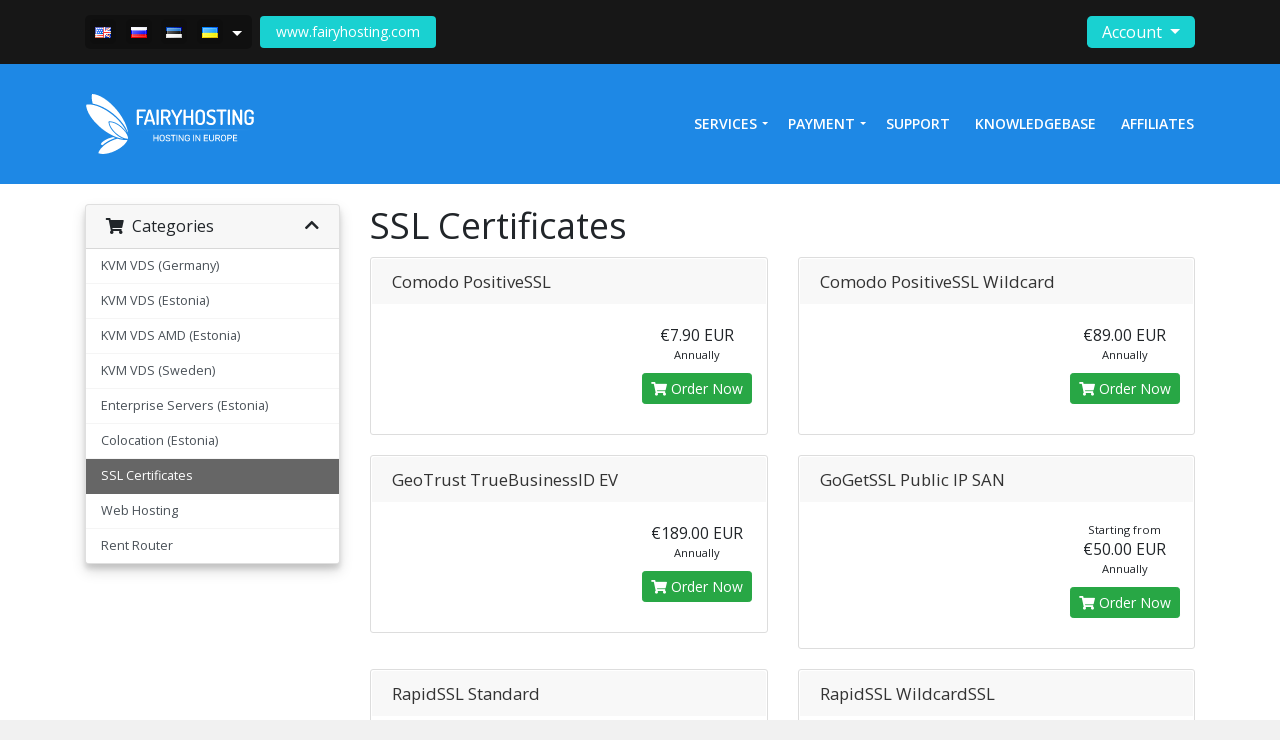

--- FILE ---
content_type: text/html; charset=utf-8
request_url: https://my.fairyhosting.com/store/ssl-certificates
body_size: 12596
content:
<!doctype html>
<html lang="en">
<head>
    <meta charset="utf-8" />
    <meta name="viewport" content="width=device-width, initial-scale=1, shrink-to-fit=no">
    <title>Shopping Cart - FairyHosting.com</title>
    <script src="https://challenges.cloudflare.com/turnstile/v0/api.js?compat=recaptcha" async defer></script>
    <!-- Start cookieyes banner --> <script id="cookieyes" type="text/javascript" src="https://cdn-cookieyes.com/client_data/454ad5b07783802a894e705d/script.js"></script> <!-- End cookieyes banner -->
        <script src="//code-ya.jivosite.com/widget/hQIulAp4jT" async></script>
    <!--<script src="https://fairyhosting.com/assets/tpl/js/snowstorm.js" async></script>-->
        <!-- Styling -->
<link href="https://fonts.googleapis.com/css2?family=Open+Sans:wght@300;400;600&display=swap" rel="stylesheet">
<link href="/templates/twenty-one-fairy/css/all.min.css?v=a968a3" rel="stylesheet">
<link href="/templates/twenty-one-fairy/css/theme.min.css?v=a968a3" rel="stylesheet">
<link href="/assets/css/fontawesome-all.min.css" rel="stylesheet">
<link href="/templates/twenty-one-fairy/css/custom.css" rel="stylesheet">

<script>
    var csrfToken = '3fff38aadec3ce3c07a1d467da7d018a954734db',
        markdownGuide = 'Markdown Guide',
        locale = 'en',
        saved = 'saved',
        saving = 'autosaving',
        whmcsBaseUrl = "",
        requiredText = 'Required',
        recaptchaSiteKey = "";
</script>
<script src="/templates/twenty-one-fairy/js/scripts.js?v=a968a3"></script>

        <style>
    .hidden {
        display:none;
    }
    </style>
<script type="text/javascript">
//custom javascript here
</script>
<script async src="https://www.googletagmanager.com/gtag/js?id=G-1VCB0LYS3N"></script>
<script>
  window.dataLayer = window.dataLayer || [];
  function gtag(){dataLayer.push(arguments);}
  gtag('js', new Date());
  gtag('config', 'G-1VCB0LYS3N', {
  'cookie_domain': 'my.fairyhosting.com'
});
</script>


</head>
<body class="primary-bg-color" data-phone-cc-input="1">

<script type="text/javascript">var JSONParserPGA = {
    url:            false,
    type:           'post',
    startString:    '<JSONRESPONSE#',
    stopString:     '#ENDJSONRESPONSE>',
    currentPage:    false,
    requestCounter: 0,
    
    create: function(url,type){
        this.url = url;
        if(type !== undefined)
        {
            this.type = type;
        }
    },
    getJSON: function(json,disableError){
            this.requestCounter--;
            if(this.requestCounter == 0)
            {
                jQuery('#MGLoader').loader('hide');
            }
            
            var start = json.indexOf(this.startString);            
            json = json.substr(start+this.startString.length,json.indexOf(this.stopString)-start-this.startString.length);
                               
            try{
                return jQuery.parseJSON(json);
            }catch(e)
            {
                console.log(e);
                jQuery('#MGAlerts').alerts('error',"Error: "+e.toString());
                jQuery('.modal.in').modal('hide');
                return false;
            }
    },
    request: function (action, data, callback, loader, disableErrors) {
        var details = {};
        var that = this;
       
        if(data === undefined){
            data = {};
        }
        
        if(typeof data === "object"){
            data['mg-action'] = action;
            if(this.currentPage){
                data['mg-page']    = this.currentPage;
            }
        }else if(typeof data ===  "string"){
            data += "&mg-action="+action;
            if(this.currentPage)
              data +="&mg-page=" +this.currentPage;
        }
        
        if(loader === undefined)
        {
            jQuery('#MGLoader').loader();
        }else if(loader!="off"){
            jQuery(loader).loader();  
      }

        this.requestCounter++;

        switch(this.type)
        {
            default:
                jQuery.post(this.url,data,function(response){
                    parsed = that.getJSON(response,disableErrors);
                    if(parsed)
                    {
                        if(parsed.success)
                        {
                            jQuery('#MGAlerts').alerts('success',parsed.success);
                        }

                        if(parsed.error)
                        {
                            jQuery('#MGAlerts').alerts('error',parsed.error);
                            jQuery('.modal.in').modal('hide');
                        }
                        
                        if(parsed.data)
                        {
                            callback(parsed.data);
                        }
                    }
                    else
                    {
                        jQuery('#MGAlerts').alerts('error',"Somethings Goes Wrong, check logs, contact admin");
                        jQuery('.modal.in').modal('hide');
                    }
                }).fail(function(response) {
                    if(response.responseText)
                    {
                        jQuery('#MGAlerts').alerts('error',response.responseText);
                        jQuery('#MGLoader').loader('hide');
                    }
                });
        }
    }
};


function ucfirst(string)
{
    return string.charAt(0).toUpperCase() + string.slice(1);
}

jQuery.fn.alerts = function(type,message,configs){        
    configs = jQuery.extend({
        items: null
        ,confirmCallback: null
        ,link: null
    }, configs);
    
    items           = configs.items;
    confirmCallback = configs.confirmCallback;
    
    var container = this;

    var now = new Date().getTime();
    
    var current = new Array();
    
    var count = 0;
    
    var max = 2;
    
    jQuery(container).children('div[data-time]').each(function(){
        var time = new String(jQuery(this).attr('data-time'));
        current[time] = 1;
        count++;
    });
    
    current.sort();
        
    if(count > max)
    {
        for(x in current)
        {
            var set = parseInt(x);
            if(set > 0)
            {
                if( now-set > 10 && count-max > 0)
                {
                    jQuery(container).find('div[data-time="'+set+'"]').remove();
                    count--;
                }
            }
        }
    }
        
    if(type === 'clear')
    {
        jQuery(container).find('div[data-time]').remove();
        return;
    }

    var prototype = jQuery(container).find('div[data-prototype="'+type+'"]').clone();

    prototype.find('strong').append(message);

    if(items != undefined)
    {
        var html = '<ul>';
        for(x in items)
        {
            html += '<li>'+items[x]+'</li>';
        }
        html += '</ul>';
        prototype.append(html);
    }   
    
    prototype.find('.close').click(function(){
       jQuery(this).parent().remove(); 
    });
    
    prototype.attr('data-time',now);
    
    if(configs.link)
    {
        prototype.append('<a href="'+configs.link.url+'">'+configs.link.name+'</a>');
    }
            
    prototype.removeAttr('data-prototype');        
    prototype.show();
            
    jQuery(container).append(prototype);
};

jQuery.fn.loader = function(action)
{
    if(action === undefined || action == 'show')
    {
        jQuery('body').css('position','relative');
        jQuery(this).show();
    }
    else
    {
        jQuery(this).hide();
    }
}

jQuery.fn.MGGetForms = function(action)
{
    var that = this;
    var data = {};
    jQuery(this).find('input,select,textarea').each(function(){
        if(!jQuery(this).is(':disabled'))
        {
            var name = jQuery(this).attr('name');
            
            var value = null;
            
            if(name !== undefined)
            {
                var type = jQuery(this).attr('type');

                var regExp = /([a-zA-Z_0-9]+)\[([a-zA-Z_0-9]+)\]/g;
                
                if(type == 'checkbox')
                {
                    var value = [];
                    jQuery(that).find('input[name="'+name+'"]').each(function(){
                        if(jQuery(this).is(':checked'))
                        {
                            value.push(jQuery(this).val());
                        }
                    });
                }
                else if(type == 'radio')
                {
                    if(jQuery(this).is(':checked'))
                    {
                        var value = jQuery(this).val();
                    }
                }
                else
                {
                    var value = jQuery(this).val();
                }
                
                if(value !== null)
                {
                    if(result = regExp.exec(name))
                    {
                        if(data[result[1]] === undefined)
                        {
                            data[result[1]] = {}
                        }
                        
                        data[result[1]][result[2]] = value;
                    }
                    else
                    {
                        data[name] = value;
                    }
                }
            }
        }  
    }); 
    return data;
}

jQuery.fn.MGModalActions = function(){    
                var that = this;
                var rowUpdateFunction;

                this.putField = function(modal,name,value){
                    var element = modal.find('*[name="'+name+'"]');
                    if(element.length > 0){
                        switch(element.prop('tagName').toLowerCase())
                        {
                            case 'input':
                                
                                if(element.attr('type') == 'checkbox')
                                {
                                    if(typeof value == 'object'){
                                        for(x in value)
                                        {
                                            modal.find('input[type=checkbox][name="'+name+'"][value="'+value[x]+'"]').attr('checked','checked');
                                        }
                                    }else{
                                        if(value == 1)
                                        {
                                            element.prop('checked',true);
                                        }
                                        else
                                        {
                                            element.prop('checked',false);
                                        }
                                    }
                                }
                                else if(element.attr('type') == 'radio')
                                {
                                    element.filter('*[value="'+value+'"]').attr('checked','checked');
                                }
                                else
                                {
                                    element.val(value);
                                }
                            break;
                            case 'select':          
                                element.val(value);
                                break;
                            case 'textarea':
                                element.text(value);
                            break;
                        }
                        
                        element.change();
                    }
                    
                    var element = modal.find('*[name="'+name+'[]"]');


                    if(element.length > 0){
                        switch(element.prop('tagName').toLowerCase())
                        {
                            case 'select':          
                                if(element.attr('multiple'))
                                {
                                    element.find('option').removeAttr('selected');
                                    for(x in value)
                                    {
                                        element.find('option[value="'+value[x]+'"]').attr('selected','selected');
                                    }
                                }
                            break;
                            case 'input':
                                if(element.attr('type') == 'checkbox')
                                {
                                    modal.find('input[type=checkbox][name="'+name+'[]"]').removeAttr('checked');
                                    for(x in value)
                                    {
                                        modal.find('input[type=checkbox][name="'+name+'[]"][value="'+value[x]+'"]').attr('checked','checked');
                                    }
                                }
                            break;
                        }
                        element.change();
                    }
                }
                
                this.putFieldOptions = function(modal, name, newOptions){
                    var element = modal.find('*[name="'+name+'"]');
                    if(element.length > 0){
                        switch(element.prop('tagName').toLowerCase())
                        {

                            case 'select':          
                                $('option', element).remove();
                                $.each(newOptions, function(text, key) {
                                    var option = new Option(key, text);
                                    element.append($(option));
                                });
                                break;
                            break;
                        }
                        
                        element.change();
                    }
                }
                
                this.addErrorField = function(modal,name,error){
                    var element = modal.find('*[name="'+name+'"]');
                    
                    if(element.length == 0){
                        var element = modal.find('*[name="'+name+'[]"]');
                    }
                    
                    var contener = element.closest('div.form-group');
                    
                    contener.addClass('has-error');
                    
                    contener.find('.error-block').text(error).show();
                }
                
                this.clearModalError = function(modal){
                    modal.find('.form-group.has-error').removeClass('has-error');
                    modal.find('.error-block').text('').hide();
                    modal.find('.modal-alerts').alerts('clear');
                }
                
                this.setRowUpdateFunction = function(updatefunction ){
                    this.rowUpdateFunction = updatefunction;
                }
                
                this.on('click','*[data-modal-id]', function(event){
                    event.preventDefault();
                    
                    var target = jQuery(event.currentTarget).attr('data-modal-target');
                    
                    if(!target)
                    {
                        throw "Define target ID (data-modal-target)";
                    }
                                        
                    var modal = jQuery(event.currentTarget).attr('data-modal-id');
                   
                    if(!modal)
                    {
                        throw "Define modal id (data-modal-id)";
                    }
 
                    var action = jQuery('#'+modal).attr('data-modal-load');
                    
                    var functionName = jQuery('#'+modal).attr('data-modal-on-load');

                    var onload = window[functionName];

                    jQuery('#'+modal).find('[data-target]').val(target);
                    jQuery('#'+modal).find('[data-modal-title]').text(target);
                    
                    that.clearModalError(jQuery('#'+modal));

                    if(action)
                    {

                        jQuery('#'+modal).find('.modal-body').hide();
                        jQuery('#'+modal).find('.modal-loader').show();

                        JSONParserPGA.request(
                            action
                            , {
                                id: target
                            }
                            , function(data) {
                                
                                if(typeof onload === 'function')
                                {
                                    data = onload(data);
                                }
                                
                                if(data.formOptions)
                                {
                                    for(x in data.formOptions)
                                        that.putFieldOptions(jQuery('#'+modal),x,data.formOptions[x]);
                                }
                                if(data.form)
                                {
                                    for(x in data.form)
                                    {
                                        that.putField(jQuery('#'+modal),x,data.form[x]);
                                    }
                                }

                                if(data.error)
                                {
                                    jQuery('#MGAlerts').alerts('success',data.error);
                                    jQuery('#'+modal).find('*[data-modal-action]').attr('disabled','disabled');
                                }
                                else
                                {
                                    jQuery('#'+modal).find('*[data-modal-action]').removeAttr('disabled');
                                }

                                if(data.vars)
                                {
                                    jQuery('#'+modal).find('*[data-modal-var]').each(function(){
                                        var name = jQuery(this).attr('data-modal-var');
                                        if(data.vars[name] && name=="html"){
                                            jQuery(this).html(data.vars[name]);
                                        }
                                        else if(data.vars[name])
                                        {
                                            jQuery(this).text(data.vars[name]);
                                        }
                                        else
                                        {
                                            jQuery(this).text();
                                        }
                                    });
                                }

                                jQuery('#'+modal).find('.modal-body').show();
                                jQuery('#'+modal).find('.modal-loader').hide();
                            }
                        );
                    }
                    else
                    {
                        jQuery('#'+modal).find('.modal-body').show();
                        jQuery('#'+modal).find('.modal-loader').hide();
                    }

                    jQuery('#'+modal).modal();
                });
                
                this.updateRow = function(rowData){
                    for(var x in rowData)
                    {
                        if(x == 'DT_RowData')
                        {
                            var selector = 'tr';
                            for(var z in rowData['DT_RowData'])
                            {
                                selector += '[data-'+z+'="'+rowData['DT_RowData'][z]+'"]';
                            }
                            var row = that.find(selector);
                        }
                    }
                    if(row)
                    {
                        for(var x in rowData)
                        {
                            if(x == 'DT_RowClass')
                            {
                                jQuery(row).attr('class','');
                                jQuery(row).addClass(rowData[x]);
                            }
                            else if(x != 'DT_RowData')
                            {
                                jQuery(row).find('td:eq('+x+')').html(rowData[x]);
                            }
                        }
                    }
                    row = null;
                }
                
                this.modalAction = function(action,target,data){
                    if(target)
                    {
                        data['id'] = target;
                    }

                    JSONParserPGA.request(
                        action
                        ,data
                        , function(data) {
                            if(data.saved)
                            {
                                if(typeof that.rowUpdateFunction === 'function')
                                {
                                    data = that.rowUpdateFunction(data);
                                }
                                
                                that.updateRow(data.saved);
                            }

                            if(data.deleted)
                            {
                                if(typeof that.rowUpdateFunction === 'function')
                                {
                                    data.deleted = that.rowUpdateFunction(data.deleted);
                                }
                                
                                for(var x in data.deleted)
                                {
                                    if(x == 'DT_RowData')
                                    {
                                        var selector = 'tr';
                                        for(var z in data.deleted['DT_RowData'])
                                        {
                                            selector += '[data-'+z+'="'+data.deleted['DT_RowData'][z]+'"]';
                                        }
                                        var row = that.find(selector);
                                    }
                                }
                                if(row)
                                {
                                    if(data.deletedRowMessage)
                                    {
                                        row.html('<td colspan="'+row.find('td').length+'">'+data.deletedRowMessage+'</td>');
                                    }
                                    else
                                    {
                                        row.remove();
                                    }
                                }
                                row = null;
                            }
                                                        
                            if(data.modalError || data.modalSuccess) 
                            {
                                if(data.modalError)
                                {
                                    jQuery('.modal.in .modal-alerts').alerts('error',data.modalError);
                                }

                                if(parsed.modalSuccess)
                                {
                                    jQuery('.modal.in .modal-alerts').alerts('success',data.modalSuccess);
                                }
                            }
                            else
                            {
                                jQuery('.modal.in').modal('hide');
                            }
                            
                            if(data.modalFieldsErrors)
                            {
                                for(x in data.modalFieldsErrors)
                                {
                                    if(data.modalFieldsErrors[x])
                                    {
                                        that.addErrorField(jQuery('.modal.in'),x,data.modalFieldsErrors[x]);
                                    }
                                }
                            }
                        }
                    );
                }
                
                this.on('click','*[data-modal-action]', function(event){
                    event.preventDefault();
                    
                    if(jQuery(this).hasClass('disabled'))
                        return false;
                    
                    var action = jQuery(this).attr('data-modal-action');

                    var target = jQuery(this).attr('data-modal-target');

                    var data = jQuery(this).closest('.modal').MGGetForms();
                    
                    that.modalAction(action,target,data);
                });
                
                return this;
            }
            
jQuery.fn.MGresetInputData = function () {
   
    jQuery(this).find('input,select,textarea').each(function () {
       
        if (!jQuery(this).is(':disabled') && jQuery(this).attr('name') !== undefined && jQuery(this).attr('name') !== false)
        {
          
            var name = jQuery(this).attr('name');
            name = name.replace("[]", "");
             
            if (jQuery(this).attr('type') == 'checkbox')
            {
                $(this).prop('checked', false);
            }
            else
            {

               $(this).val('');
            }         
            
        }

       
    });
}  
$(document).ready(function () {
    refreshClientData();

    $(document).on('change', '#inputCountry', function (e) {
        if($('input[name=account_id]:checked').val() === 'new' || $('input[name=custtype]:checked').val() === 'new' ||
            !($('#btnAlreadyRegistered').hasClass('w-hidden')))
        {
            changeGatewaysForNotLoggedUser();
        }
    });

    $(document).on('change', '#stateselect', function (e) {
        request();
    });

    $('input[name=account_id]').on('ifChecked', function(e){
        refreshClientData();
    });

    $(document).on('change', '#stateinput', (event) => {
        changeGatewaysForNotLoggedUser();
    });
});

function refreshClientData()
{
    var account = $('input[name=account_id]:checked').val();
    var data = {'account': account}
    var url = 'index.php?m=PaymentGatewayAllocator&mg-page=UpdateClientData&mg-action=updateClientData&json=1';
    var response = $.ajax({
        type: "POST",
        url: url,
        data: data,
        success: function (data) {
            data = JSONParserPGA.getJSON(data);
            if(data.data.Client)
            {
                $('#inputCountry').val(data.data.Client.country).change();
                $('#stateselect').val(data.data.Client.state);
                $('#stateinput').val(data.data.Client.state);
                request(data.data.Client.country, data.data.Client.state, '', data.data.Client.id, data.data.Client.groupid);
            }else{
                changeGatewaysForNotLoggedUser();
            }
        },
    });
}
function request(countryParam = '', stateParam = '', priceParam = '', clientIdParam = '', clientGroupId = '') {
    let country = '';
    let state = '';

    if(countryParam || stateParam)
    {
        country = countryParam;
        state = stateParam;
    } else {
        country = $('#inputCountry').val();
        state = $('#stateselect').val();
    }

    //price, suffix and prefix are injected to js in hooks
    if(typeof price === 'undefined' || typeof currencyId === 'undefined')
    {
        var data = {'country': country, 'state': state}
    }
    else
    {
        var data = {'country': country, 'state': state, 'price': price, 'currencyId': currencyId}
    }
    if(clientIdParam !== '')
    {
        data.clientId = clientIdParam;
        data.groupId = clientGroupId;
    }
    var url = 'index.php?m=PaymentGatewayAllocator&mg-page=GatewayInjection&mg-action=gatewayInjection&json=1';
    var response = $.ajax({
        type: "POST",
        url: url,
        data: data,
        success: function (data) {
            data = JSONParserPGA.getJSON(data);
            if(data.data.disable)
            {
                hideGateways(data.data.disable);
            }
            else if(data.data.allow)
            {
                showGateWays(data.data.allow);
            }

            isFallbackEnabled();
        },

    });
}

function showGateWays(gateways) {

    var currentGateWays = $('#paymentGatewaysContainer').find('input[name=paymentmethod]');
    var firstSelected = false;

    $.each(currentGateWays, function (index, value){

        var res = $(this).val();

        if($.inArray(res, Object.values(gateways)) > -1 || gateways.length < 1){
            if ($('body').hasClass('lagom')){
                $(this).closest('.panel-check').removeClass('hidden');
                $(this).closest('.panel-check').prop('hidden', false);
                if(!firstSelected)
                {
                    $(this).closest('.panel-check').iCheck('check');
                    firstSelected = true;
                }
            }
            else{
                $(this).parent().parent().removeClass('hidden');

                $(this).parent().parent().prop('hidden', false);
                if(!firstSelected)
                {
                    $(this).parent().parent().iCheck('check');
                    firstSelected = true;
                }
            }

        }
        else
        {
            if ($('body').hasClass('lagom')){
                $(this).closest('.panel-check').addClass('hidden');
                $(this).closest('.panel-check').prop('hidden', true);
            }
            else{
                $(this).parent().parent().addClass('hidden');
                $(this).parent().parent().prop('hidden', true);
            }

        }
    });

}

function hideGateways(gateways) {

    var currentGateWays = $('#paymentGatewaysContainer').find('input[name=paymentmethod]');
    var firstSelected = false;

    $.each(currentGateWays, function (index, value) {

        var res = $(this).val();

        if($.inArray(res, Object.values(gateways)) > -1 || gateways.length < 1){
            if ($('body').hasClass('lagom')){
                $(this).closest('.panel-check').addClass('hidden');
                $(this).closest('.panel-check').prop('hidden', true);
            }
            else{
                $(this).parent().parent().addClass('hidden');
                $(this).parent().parent().prop('hidden', true);
            }
        }
        else
        {
            if ($('body').hasClass('lagom')){
                $(this).closest('.panel-check').removeClass('hidden');
                $(this).closest('.panel-check').prop('hidden', false);
                if(!firstSelected)
                {
                    $(this).closest('.panel-check').iCheck('check');
                    firstSelected = true;
                }
            }
            else{
                $(this).parent().parent().removeClass('hidden');
                $(this).parent().parent().prop('hidden', false);
                if(!firstSelected)
                {
                    $(this).parent().parent().iCheck('check');
                    firstSelected = true;
                }
            }
        }
    });
}

function changeGatewaysForNotLoggedUser() {
    let inputCountry = $('#inputCountry').val();
    let inputState = $('#stateinput').val();
    let account = $('input[name=account_id]:checked').val();

    if(!$.isNumeric(account))
    {
        request(inputCountry, inputState);
    }
}

function isFallbackEnabled() {
    let allLabels;
    let hiddenLabels;

    if ($('body').hasClass('lagom')){
        allLabels = $('#paymentGatewaysContainer .panel-group.panel-group-condensed .panel');
        hiddenLabels = $('#paymentGatewaysContainer .panel-group.panel-group-condensed .panel.hidden');
    }
    else{
        allLabels = $('#paymentGatewaysContainer .text-center > label.radio-inline');
        hiddenLabels = $('#paymentGatewaysContainer .text-center > label.radio-inline.hidden');
    }

    //checks is all gateways are hidden
    if(allLabels.length === hiddenLabels.length) {
        var url = 'index.php?m=PaymentGatewayAllocator&mg-page=GatewayInjection&mg-action=isFallbackSelected&json=1';

        var response = $.ajax({
            type: "POST",
            url: url,
            data: {},
            success: function (data) {
                data = JSONParserPGA.getJSON(data);
                if (data.data.disable && data.data.disabled.length > 0) {
                    hideGateways(data.data.disable);
                } else if (data.data.allow && data.data.allow.length > 0) {
                    showGateWays(data.data.allow);
                }
            },

        });
    }
}
</script>


<div class="container relative">
             <div id="lchoose" class="lang-chooser">
          <ul>
                          <li><a href="/store/ssl-certificates?language=arabic">العربية</a></li>
                          <li><a href="/store/ssl-certificates?language=azerbaijani">Azerbaijani</a></li>
                          <li><a href="/store/ssl-certificates?language=catalan">Català</a></li>
                          <li><a href="/store/ssl-certificates?language=chinese">中文</a></li>
                          <li><a href="/store/ssl-certificates?language=croatian">Hrvatski</a></li>
                          <li><a href="/store/ssl-certificates?language=czech">Čeština</a></li>
                          <li><a href="/store/ssl-certificates?language=danish">Dansk</a></li>
                          <li><a href="/store/ssl-certificates?language=dutch">Nederlands</a></li>
                          <li><a href="/store/ssl-certificates?language=english">English</a></li>
                          <li><a href="/store/ssl-certificates?language=estonian">Estonian</a></li>
                          <li><a href="/store/ssl-certificates?language=farsi">Persian</a></li>
                          <li><a href="/store/ssl-certificates?language=french">Français</a></li>
                          <li><a href="/store/ssl-certificates?language=german">Deutsch</a></li>
                          <li><a href="/store/ssl-certificates?language=hebrew">עברית</a></li>
                          <li><a href="/store/ssl-certificates?language=hungarian">Magyar</a></li>
                          <li><a href="/store/ssl-certificates?language=italian">Italiano</a></li>
                          <li><a href="/store/ssl-certificates?language=macedonian">Macedonian</a></li>
                          <li><a href="/store/ssl-certificates?language=norwegian">Norwegian</a></li>
                          <li><a href="/store/ssl-certificates?language=portuguese-br">Português</a></li>
                          <li><a href="/store/ssl-certificates?language=portuguese-pt">Português</a></li>
                          <li><a href="/store/ssl-certificates?language=romanian">Română</a></li>
                          <li><a href="/store/ssl-certificates?language=russian">Русский</a></li>
                          <li><a href="/store/ssl-certificates?language=spanish">Español</a></li>
                          <li><a href="/store/ssl-certificates?language=swedish">Svenska</a></li>
                          <li><a href="/store/ssl-certificates?language=turkish">Türkçe</a></li>
                          <li><a href="/store/ssl-certificates?language=ukranian">Українська</a></li>
                      </ul>
        </div>
      </div>

<header id="header" class="header">

<!--
<div class="topbar" style="background:#696969; color:white; padding: 5px 15px;">
    <div class="container">

      <div class="row">
  <div style="font-weght:600;" class="col-md-12">
   Due to the Christmas holidays, the processing time of your requests may take longer than usual. In case of urgent technical problems, you can reach our support by number: +372 6647001<br> 
  </div>
      </div>
  </div>
 </div>
-->

  <div class="topbar">
    <div class="container">
      <div class="row">
        <div class="col-6 d-flex justify-content-start align-items-center">

        <div class="blocklanguages"> <!-- LANGUAGES -->
          <ul class="dropdown">
            <a href="/store/ssl-certificates?language=english">
              <li><img src="/assets/img/flags/en.gif"></li>
            </a>

            <a href="/store/ssl-certificates?language=russian">
              <li><img src="/assets/img/flags/ru.gif"></li>
            </a>

            <a href="/store/ssl-certificates?language=estonian">
              <li><img src="/assets/img/flags/ee.gif"></li>
            </a>
			
            <a href="/store/ssl-certificates?language=ukranian">
              <li><img src="/assets/img/flags/ua.gif"></li>
            </a>

            <a class="activator">
              <div class="triangle"></div>
            </a>

          </ul>
        </div> <!-- LANGUAGES BLOCK -->

        <button type="button" class="btn btn-back" onclick="window.location.href='https://fairyhosting.com/en'"
>
            www.fairyhosting.com
        </button>

            </div>

    <div class="col-6 d-flex justify-content-end align-items-center">
      
          <li menuItemName="Account" class="d-block no-collapse dropdown no-collapse" id="Secondary_Navbar-Account">
        <a class=" dropdown-toggle" data-toggle="dropdown" aria-haspopup="true" aria-expanded="false" href="#">
                        Account
                    </a>
                    <ul class="dropdown-menu dropdown-menu-right">
                                                <li menuItemName="Login" class="dropdown-item" id="Secondary_Navbar-Account-Login">
                        <a href="/clientarea.php" class="dropdown-item px-2 py-0">
                                                        Login
                                                    </a>
                    </li>
                                                                <li menuItemName="Register" class="dropdown-item" id="Secondary_Navbar-Account-Register">
                        <a href="/register.php" class="dropdown-item px-2 py-0">
                                                        Register
                                                    </a>
                    </li>
                                                                <div class="dropdown-divider"></div>
                                                                <li menuItemName="Forgot Password?" class="dropdown-item" id="Secondary_Navbar-Account-Forgot_Password?">
                        <a href="/password/reset" class="dropdown-item px-2 py-0">
                                                        Forgot Password?
                                                    </a>
                    </li>
                                        </ul>
            </li>

      
        </div>
      </div>
    </div>
  </div>

  <div id="blueline" class="container-fluid">
    <div class="container">
      <div class="row d-flex align-items-center justify-content-between">
        <div id="logo">
          <a href="/index.php"><img src="/assets/img/logo-horizontal-white.svg" alt="FairyHosting.com" class="logo-img"></a>
        </div>

        <div class="col">
          <button id="burger" class="hamburger hamburger--spring" type="button">
            <span class="hamburger-box">
              <span class="hamburger-inner"></span>
            </span>
          </button>
        </div>

        <ul class="navbar">
          <li class="dropdown blue-menu">Services
            <ul class="dropdown-menu-blue">
              <li><a href="https://my.fairyhosting.com/clientarea.php?action=services">My Services</a></li>
              <li><a href="https://my.fairyhosting.com/cart.php">Order New Services</a></li>
              <li><a href="https://my.fairyhosting.com/clientarea.php?action=domains">Domains</a></li>
              <li><a href="https://my.fairyhosting.com/index.php?m=DNSManager3">DNS MANAGER</a></li>
            </ul>
          </li>

          <li class="dropdown blue-menu">Payment</a>
            <ul class="dropdown-menu-blue">
              <li><a href="https://my.fairyhosting.com/clientarea.php?action=invoices">Invoices</a></li>
              <li><a href="https://my.fairyhosting.com/clientarea.php?action=addfunds">Add funds</a></li>
              <li><a href="https://my.fairyhosting.com/clientarea.php?action=masspay&all=true">Mass Payment</a></li>
            </ul>
          </li>

          <li><a href="https://my.fairyhosting.com/supporttickets.php">Support</a></li>
          <li><a href="https://my.fairyhosting.com/knowledgebase">Knowledgebase</a></li>
          <li><a href="https://my.fairyhosting.com/affiliates.php">Affiliates</a></li>
        </ul>
      </div>
    </div>
  </div>

  
  
  
  <section id="main-body">
    <div class="container">
      <div class="row">

        
        <div class="col-12 primary-content">

        <script>
        
          const chooser = document.getElementById("lchoose");

          document.querySelector(".activator").addEventListener("click", activate);
          document.getElementById("main-body").addEventListener("click", deactivate);
          document.getElementById("blueline").addEventListener("click", deactivate);

          function deactivate() {
            if (chooser.classList.contains("active")) {
              chooser.classList.remove("active");
            }
          }

          function activate() {
            chooser.classList.toggle("active");
          }
        </script>



<link rel="stylesheet" type="text/css" href="/templates/orderforms/standard_cart_fairy/css/all.min.css?v=a968a3" />
<script type="text/javascript" src="/templates/orderforms/standard_cart_fairy/js/scripts.min.js?v=a968a3"></script>
<div id="order-standard_cart">
    <div class="row">
        <div class="cart-sidebar sidebar">
                <div menuItemName="Categories" class="panel card card-sidebar mb-3 panel-sidebar">
        <div class="panel-heading card-header">
            <h3 class="panel-title">
                                    <i class="fas fa-shopping-cart"></i>&nbsp;
                
                Categories

                
                <i class="fas fa-chevron-up card-minimise panel-minimise pull-right float-right"></i>
            </h3>
        </div>

        
                    <div class="list-group collapsable-card-body">
                                                            <a menuItemName="KVM VDS (Germany)" href="/store/kvm-vds-germany" class="list-group-item list-group-item-action" id="Secondary_Sidebar-Categories-KVM_VDS_(Germany)">
                            
                            KVM VDS (Germany)

                                                    </a>
                                                                                <a menuItemName="KVM VDS (Estonia)" href="/store/kvm-vds-21" class="list-group-item list-group-item-action" id="Secondary_Sidebar-Categories-KVM_VDS_(Estonia)">
                            
                            KVM VDS (Estonia)

                                                    </a>
                                                                                <a menuItemName=" KVM VDS AMD (Estonia)" href="/store/kvm-vds-amd-estonia" class="list-group-item list-group-item-action" id="Secondary_Sidebar-Categories-_KVM_VDS_AMD_(Estonia)">
                            
                             KVM VDS AMD (Estonia)

                                                    </a>
                                                                                <a menuItemName=" KVM VDS (Sweden) " href="/store/kvm-vds-sweden" class="list-group-item list-group-item-action" id="Secondary_Sidebar-Categories-_KVM_VDS_(Sweden)_">
                            
                             KVM VDS (Sweden) 

                                                    </a>
                                                                                <a menuItemName="Enterprise Servers (Estonia)" href="/store/enterprise-servers" class="list-group-item list-group-item-action" id="Secondary_Sidebar-Categories-Enterprise_Servers_(Estonia)">
                            
                            Enterprise Servers (Estonia)

                                                    </a>
                                                                                <a menuItemName="Colocation (Estonia)" href="/store/colocation" class="list-group-item list-group-item-action" id="Secondary_Sidebar-Categories-Colocation_(Estonia)">
                            
                            Colocation (Estonia)

                                                    </a>
                                                                                <a menuItemName="SSL Certificates" href="/store/ssl-certificates" class="list-group-item list-group-item-action active" id="Secondary_Sidebar-Categories-SSL_Certificates">
                            
                            SSL Certificates

                                                    </a>
                                                                                <a menuItemName="Web Hosting" href="/store/web-hosting" class="list-group-item list-group-item-action" id="Secondary_Sidebar-Categories-Web_Hosting">
                            
                            Web Hosting

                                                    </a>
                                                                                <a menuItemName="Rent Router" href="/store/rent-router" class="list-group-item list-group-item-action" id="Secondary_Sidebar-Categories-Rent_Router">
                            
                            Rent Router

                                                    </a>
                                                </div>
        
            </div>

        <div menuItemName="Actions" class="panel card card-sidebar mb-3 panel-sidebar">
        <div class="panel-heading card-header">
            <h3 class="panel-title">
                                    <i class="fas fa-plus"></i>&nbsp;
                
                Actions

                
                <i class="fas fa-chevron-up card-minimise panel-minimise pull-right float-right"></i>
            </h3>
        </div>

        
                    <div class="list-group collapsable-card-body">
                                                            <a menuItemName="Domain Registration" href="/cart.php?a=add&domain=register" class="list-group-item list-group-item-action" id="Secondary_Sidebar-Actions-Domain_Registration">
                                                            <i class="fas fa-globe fa-fw"></i>&nbsp;
                            
                            Register a New Domain

                                                    </a>
                                                                                <a menuItemName="Domain Transfer" href="/cart.php?a=add&domain=transfer" class="list-group-item list-group-item-action" id="Secondary_Sidebar-Actions-Domain_Transfer">
                                                            <i class="fas fa-share fa-fw"></i>&nbsp;
                            
                            Transfer in a Domain

                                                    </a>
                                                                                <a menuItemName="View Cart" href="/cart.php?a=view" class="list-group-item list-group-item-action" id="Secondary_Sidebar-Actions-View_Cart">
                                                            <i class="fas fa-shopping-cart fa-fw"></i>&nbsp;
                            
                            View Cart

                                                    </a>
                                                </div>
        
            </div>

            </div>
        <div class="cart-body">

            <div class="header-lined">
                <h1 class="font-size-36">
                                            SSL Certificates
                                    </h1>
                            </div>
            
            <div class="sidebar-collapsed">

            <div class="panel card panel-default">
                <div class="m-0 panel-heading card-header">
        <h3 class="panel-title">
                            <i class="fas fa-shopping-cart"></i>&nbsp;
            
            Categories

                    </h3>
    </div>

    <div class="panel-body card-body">
        <form role="form">
            <select class="form-control custom-select" onchange="selectChangeNavigate(this)">
                                                    <option menuItemName="KVM VDS (Germany)" value="/store/kvm-vds-germany" class="list-group-item" >
                        KVM VDS (Germany)

                                            </option>
                                                        <option menuItemName="KVM VDS (Estonia)" value="/store/kvm-vds-21" class="list-group-item" >
                        KVM VDS (Estonia)

                                            </option>
                                                        <option menuItemName=" KVM VDS AMD (Estonia)" value="/store/kvm-vds-amd-estonia" class="list-group-item" >
                         KVM VDS AMD (Estonia)

                                            </option>
                                                        <option menuItemName=" KVM VDS (Sweden) " value="/store/kvm-vds-sweden" class="list-group-item" >
                         KVM VDS (Sweden) 

                                            </option>
                                                        <option menuItemName="Enterprise Servers (Estonia)" value="/store/enterprise-servers" class="list-group-item" >
                        Enterprise Servers (Estonia)

                                            </option>
                                                        <option menuItemName="Colocation (Estonia)" value="/store/colocation" class="list-group-item" >
                        Colocation (Estonia)

                                            </option>
                                                        <option menuItemName="SSL Certificates" value="/store/ssl-certificates" class="list-group-item" selected="selected">
                        SSL Certificates

                                            </option>
                                                                                                    <option menuItemName="Web Hosting" value="/store/web-hosting" class="list-group-item" >
                        Web Hosting

                                            </option>
                                                        <option menuItemName="Rent Router" value="/store/rent-router" class="list-group-item" >
                        Rent Router

                                            </option>
                                                                </select>
        </form>
    </div>

            </div>
            <div class="panel card panel-default">
                <div class="m-0 panel-heading card-header">
        <h3 class="panel-title">
                            <i class="fas fa-plus"></i>&nbsp;
            
            Actions

                    </h3>
    </div>

    <div class="panel-body card-body">
        <form role="form">
            <select class="form-control custom-select" onchange="selectChangeNavigate(this)">
                                                    <option menuItemName="Domain Registration" value="/cart.php?a=add&domain=register" class="list-group-item" >
                        Register a New Domain

                                            </option>
                                                        <option menuItemName="Domain Transfer" value="/cart.php?a=add&domain=transfer" class="list-group-item" >
                        Transfer in a Domain

                                            </option>
                                                        <option menuItemName="View Cart" value="/cart.php?a=view" class="list-group-item" >
                        View Cart

                                            </option>
                                                                        <option value="" class="list-group-item" selected=""selected>- Choose Another Category -</option>
                            </select>
        </form>
    </div>

            </div>
    
            <div class="pull-right form-inline float-right">
            <form method="post" action="/cart.php?gid=19">
<input type="hidden" name="token" value="3fff38aadec3ce3c07a1d467da7d018a954734db" />
                <select name="currency" onchange="submit()" class="form-control">
                    <option value="">Choose Currency</option>
                                            <option value="1" selected>EUR</option>
                                            <option value="11">USD</option>
                                            <option value="12">WMZ</option>
                                            <option value="13">RUB</option>
                                    </select>
            </form>
        </div>
    
</div>

            <div class="products" id="products">
                <div class="row row-eq-height">
                                                                <div class="col-md-6">
                        <div class="product clearfix" id="product69">
                            <header>
                                <span id="product69-name">Comodo PositiveSSL</span>
                                                            </header>
                            <div class="product-desc">
                                                                <ul>
                                                                    </ul>
                            </div>
                            <footer>
                                <div class="product-pricing" id="product69-price">
                                                                                                                    <span class="price">€7.90 EUR</span>
                                        <br />
                                                                                    Annually
                                                                                <br>
                                                                                                            </div>
                                <a href="/store/ssl-certificates/comodo-positivessl" class="btn btn-success btn-sm" id="product69-order-button">
                                    <i class="fas fa-shopping-cart"></i>
                                    Order Now
                                </a>
                            </footer>
                        </div>
                    </div>
                                                                                    <div class="col-md-6">
                        <div class="product clearfix" id="product68">
                            <header>
                                <span id="product68-name">Comodo PositiveSSL Wildcard</span>
                                                            </header>
                            <div class="product-desc">
                                                                <ul>
                                                                    </ul>
                            </div>
                            <footer>
                                <div class="product-pricing" id="product68-price">
                                                                                                                    <span class="price">€89.00 EUR</span>
                                        <br />
                                                                                    Annually
                                                                                <br>
                                                                                                            </div>
                                <a href="/store/ssl-certificates/comodo-positivessl-wildcard" class="btn btn-success btn-sm" id="product68-order-button">
                                    <i class="fas fa-shopping-cart"></i>
                                    Order Now
                                </a>
                            </footer>
                        </div>
                    </div>
                                    </div>
                <div class="row row-eq-height">
                                                                                    <div class="col-md-6">
                        <div class="product clearfix" id="product72">
                            <header>
                                <span id="product72-name">GeoTrust TrueBusinessID EV</span>
                                                            </header>
                            <div class="product-desc">
                                                                <ul>
                                                                    </ul>
                            </div>
                            <footer>
                                <div class="product-pricing" id="product72-price">
                                                                                                                    <span class="price">€189.00 EUR</span>
                                        <br />
                                                                                    Annually
                                                                                <br>
                                                                                                            </div>
                                <a href="/store/ssl-certificates/geotrust-truebusinessid-ev" class="btn btn-success btn-sm" id="product72-order-button">
                                    <i class="fas fa-shopping-cart"></i>
                                    Order Now
                                </a>
                            </footer>
                        </div>
                    </div>
                                                                                    <div class="col-md-6">
                        <div class="product clearfix" id="product163">
                            <header>
                                <span id="product163-name">GoGetSSL Public IP SAN</span>
                                                            </header>
                            <div class="product-desc">
                                                                <ul>
                                                                    </ul>
                            </div>
                            <footer>
                                <div class="product-pricing" id="product163-price">
                                                                                                                        Starting from
                                            <br />
                                                                                <span class="price">€50.00 EUR</span>
                                        <br />
                                                                                    Annually
                                                                                <br>
                                                                                                            </div>
                                <a href="/store/ssl-certificates/gogetssl-public-ip-san" class="btn btn-success btn-sm" id="product163-order-button">
                                    <i class="fas fa-shopping-cart"></i>
                                    Order Now
                                </a>
                            </footer>
                        </div>
                    </div>
                                    </div>
                <div class="row row-eq-height">
                                                                                    <div class="col-md-6">
                        <div class="product clearfix" id="product66">
                            <header>
                                <span id="product66-name">RapidSSL Standard</span>
                                                            </header>
                            <div class="product-desc">
                                                                <ul>
                                                                    </ul>
                            </div>
                            <footer>
                                <div class="product-pricing" id="product66-price">
                                                                                                                    <span class="price">€13.90 EUR</span>
                                        <br />
                                                                                    Annually
                                                                                <br>
                                                                                                            </div>
                                <a href="/store/ssl-certificates/rapidssl-standard" class="btn btn-success btn-sm" id="product66-order-button">
                                    <i class="fas fa-shopping-cart"></i>
                                    Order Now
                                </a>
                            </footer>
                        </div>
                    </div>
                                                                                    <div class="col-md-6">
                        <div class="product clearfix" id="product70">
                            <header>
                                <span id="product70-name">RapidSSL WildcardSSL</span>
                                                            </header>
                            <div class="product-desc">
                                                                <ul>
                                                                    </ul>
                            </div>
                            <footer>
                                <div class="product-pricing" id="product70-price">
                                                                                                                    <span class="price">€119.00 EUR</span>
                                        <br />
                                                                                    Annually
                                                                                <br>
                                                                                                            </div>
                                <a href="/store/ssl-certificates/rapidssl-wildcardssl" class="btn btn-success btn-sm" id="product70-order-button">
                                    <i class="fas fa-shopping-cart"></i>
                                    Order Now
                                </a>
                            </footer>
                        </div>
                    </div>
                                    </div>
                <div class="row row-eq-height">
                                                                                    <div class="col-md-6">
                        <div class="product clearfix" id="product73">
                            <header>
                                <span id="product73-name">Symantec Secure Site PRO EV</span>
                                                            </header>
                            <div class="product-desc">
                                                                <ul>
                                                                    </ul>
                            </div>
                            <footer>
                                <div class="product-pricing" id="product73-price">
                                                                                                                    <span class="price">€1199.00 EUR</span>
                                        <br />
                                                                                    Annually
                                                                                <br>
                                                                                                            </div>
                                <a href="/store/ssl-certificates/symantec-secure-site-pro-ev" class="btn btn-success btn-sm" id="product73-order-button">
                                    <i class="fas fa-shopping-cart"></i>
                                    Order Now
                                </a>
                            </footer>
                        </div>
                    </div>
                                                                                    <div class="col-md-6">
                        <div class="product clearfix" id="product67">
                            <header>
                                <span id="product67-name">Thawte SSL 123</span>
                                                            </header>
                            <div class="product-desc">
                                                                <ul>
                                                                    </ul>
                            </div>
                            <footer>
                                <div class="product-pricing" id="product67-price">
                                                                                                                    <span class="price">€39.00 EUR</span>
                                        <br />
                                                                                    Annually
                                                                                <br>
                                                                                                            </div>
                                <a href="/store/ssl-certificates/thawte-ssl-123" class="btn btn-success btn-sm" id="product67-order-button">
                                    <i class="fas fa-shopping-cart"></i>
                                    Order Now
                                </a>
                            </footer>
                        </div>
                    </div>
                                    </div>
                <div class="row row-eq-height">
                                                                                    <div class="col-md-6">
                        <div class="product clearfix" id="product71">
                            <header>
                                <span id="product71-name">Thawte SSL 123 Wildcard</span>
                                                            </header>
                            <div class="product-desc">
                                                                <ul>
                                                                    </ul>
                            </div>
                            <footer>
                                <div class="product-pricing" id="product71-price">
                                                                                                                    <span class="price">€239.00 EUR</span>
                                        <br />
                                                                                    Annually
                                                                                <br>
                                                                                                            </div>
                                <a href="/store/ssl-certificates/thawte-ssl-123-wildcard" class="btn btn-success btn-sm" id="product71-order-button">
                                    <i class="fas fa-shopping-cart"></i>
                                    Order Now
                                </a>
                            </footer>
                        </div>
                    </div>
                                                                                    <div class="col-md-6">
                        <div class="product clearfix" id="product78">
                            <header>
                                <span id="product78-name">Comodo Essential SSL</span>
                                                            </header>
                            <div class="product-desc">
                                                                <ul>
                                                                    </ul>
                            </div>
                            <footer>
                                <div class="product-pricing" id="product78-price">
                                                                                                                    <span class="price">€14.99 EUR</span>
                                        <br />
                                                                                    Annually
                                                                                <br>
                                                                                                            </div>
                                <a href="/store/ssl-certificates/comodo-essential-ssl" class="btn btn-success btn-sm" id="product78-order-button">
                                    <i class="fas fa-shopping-cart"></i>
                                    Order Now
                                </a>
                            </footer>
                        </div>
                    </div>
                                    </div>
                <div class="row row-eq-height">
                                                                                    <div class="col-md-6">
                        <div class="product clearfix" id="product79">
                            <header>
                                <span id="product79-name">Comodo Essential SSL WildCard</span>
                                                            </header>
                            <div class="product-desc">
                                                                <ul>
                                                                    </ul>
                            </div>
                            <footer>
                                <div class="product-pricing" id="product79-price">
                                                                                                                    <span class="price">€139.00 EUR</span>
                                        <br />
                                                                                    Annually
                                                                                <br>
                                                                                                            </div>
                                <a href="/store/ssl-certificates/comodo-essential-ssl-wildcard" class="btn btn-success btn-sm" id="product79-order-button">
                                    <i class="fas fa-shopping-cart"></i>
                                    Order Now
                                </a>
                            </footer>
                        </div>
                    </div>
                                                        </div>
            </div>
        </div>
    </div>
</div>


        </div>

        </div>
              <div class="clearfix"></div>
    </div>
  </div>
</section>

<div class="blockfooter">
  <div class="container">
    <div class="row mb-3">
      <div class="col-md-9 d-sm-block">

        <ul class="secmenu footer-secondary-menu" role="navigation">
          <li><a href="http://www.fairyhosting.com/" title="Главная">Billing</a>
            <ul class="secRow">
              <li><a href="https://my.fairyhosting.com/clientarea.php?action=services">Services</a></li>
              <li><a href="https://my.fairyhosting.com/clientarea.php?action=invoices">Invoices</a></li>
              <li><a href="https://my.fairyhosting.com/supporttickets.php">Support</a></li>
              <li><a href="https://my.fairyhosting.com/index.php?rp=/knowledgebase">Knowledgebase</a></li>
            </ul>
          </li>

          <li><a href="https://fairyhosting.com/en/servers">Services</a>
            <ul class="secRow">
              <li><a href="https://fairyhosting.com/en/vds">Virtual servers</a></li>
              <li><a href="https://fairyhosting.com/en/servers">Dedicated servers</a></li>
              <li><a href="https://fairyhosting.com/en/colocation">Colocation</a></li>
              <li><a href="https://fairyhosting.com/en/hosting">Business hosting</a></li>
              <li><a href="https://fairyhosting.com/en/fairy-disk">Fairy Disk</a></li>
              <li><a href="https://fairyhosting.com/en/devices">Routers for rent</a></li>
              <li><a href="https://fairyhosting.com/en/ssl-certificates">SSL-Certificates</a></li>
            </ul>
          </li>

          <li><a href="https://fairyhosting.com/en/news">News</a></li>

          <li><a href="http://fairyhosting.com/en/about-us">Company</a>
            <ul class="secRow"><li class="first"><a href="http://fairyhosting.com/en/about-us">About Us</a></li>
              <li><a href="http://fairyhosting.com/en/contact">Contacts</a></li>
              <li><a href="http://fairyhosting.com/en/documents">User agreement</a></li>
              <li><a href="http://fairyhosting.com/en/privacy-policy">Privacy policy</a></li>
            </ul>
          </li>

          <li><a href="http://fairyhosting.com/en/info">Technologies</a></li>
          </ul> <!--nav end-->
        </div>

      <div class="col-md-3">
        <ul class="menu social-links">
          <div class="logo"></div>
            <p class="footBrand">
              <span class="lent">RJ Network OÜ</span><br>
              Reg.nr 14694302<br>
              VAT ID: EE102147829<br>
              <br>
Narva: P. Kerese tn 5, 20309<br>
Tallinn: Paul Pinna 8, 13615<br>
            </p>
        </ul>

        <div class="info">
            <a href="https://t.me/FairyHosting_bot?start"><img src="https://fairyhosting.com/assets/tpl/images/iconmonstr-telegram-1.svg" style="margin:0 10px 5px 0">Telegram Chat</a>
          <h4><span>+372 6647001</span><br></h4>
          <a href="mailto:info@fairyhosting.com">info@fairyhosting.com</a>
        </div>

      </div>
    </div> <!--row end-->

    <div class="row">
      <div class="col">
      </div>
    </div>
  </div>

  <div class="copyrights">
    <div class="container">
      <div class="row">
      <div class="paylogos col-md-6">
        <div class="mastercard"></div>
        <div class="visacard"></div>
      </div>
    
      <div class="mark col-md-6"><p>Copyright &copy; 2026 FairyHosting.com. All Rights Reserved.</p></div>
    </div>
    </div>
  </div>

</div>
    <div id="fullpage-overlay" class="w-hidden">
        <div class="outer-wrapper">
            <div class="inner-wrapper">
                <img src="/assets/img/overlay-spinner.svg">
                <br>
                <span class="msg"></span>
            </div>
        </div>
    </div>

  <div class="modal system-modal fade" id="modalAjax" tabindex="-1" role="dialog" aria-hidden="true">
    <div class="modal-dialog">
      <div class="modal-content">
        <div class="modal-header">
          <h5 class="modal-title"></h5>
          <button type="button" class="close" data-dismiss="modal">
            <span aria-hidden="true">&times;</span>
            <span class="sr-only">Close</span>
          </button>
        </div>

        <div class="modal-body">
          Loading...
        </div>

        <div class="modal-footer">
          <div class="float-left loader">
            <i class="fas fa-circle-notch fa-spin"></i>
            Loading...
          </div>

          <button type="button" class="btn btn-default" data-dismiss="modal">
            Close
          </button>

          <button type="button" class="btn btn-primary modal-submit">
            Submit
          </button>
        </div>
      </div>
    </div>
  </div>

    <form method="get" action="/store/ssl-certificates?">
        <div class="modal modal-localisation" id="modalChooseLanguage" tabindex="-1" role="dialog">
            <div class="modal-dialog modal-lg" role="document">
                <div class="modal-content">
                    <div class="modal-body">
                        <button type="button" class="close text-light" data-dismiss="modal" aria-label="Close">
                            <span aria-hidden="true">&times;</span>
                        </button>

                                                    <h5 class="h5 pt-5 pb-3">Choose language</h5>
                            <div class="row item-selector">
                            <input type="hidden" name="language" value="">
                                                                    <div class="col-4">
                                        <a href="#" class="item" data-value="arabic">
                                            العربية
                                        </a>
                                    </div>
                                                                    <div class="col-4">
                                        <a href="#" class="item" data-value="azerbaijani">
                                            Azerbaijani
                                        </a>
                                    </div>
                                                                    <div class="col-4">
                                        <a href="#" class="item" data-value="catalan">
                                            Català
                                        </a>
                                    </div>
                                                                    <div class="col-4">
                                        <a href="#" class="item" data-value="chinese">
                                            中文
                                        </a>
                                    </div>
                                                                    <div class="col-4">
                                        <a href="#" class="item" data-value="croatian">
                                            Hrvatski
                                        </a>
                                    </div>
                                                                    <div class="col-4">
                                        <a href="#" class="item" data-value="czech">
                                            Čeština
                                        </a>
                                    </div>
                                                                    <div class="col-4">
                                        <a href="#" class="item" data-value="danish">
                                            Dansk
                                        </a>
                                    </div>
                                                                    <div class="col-4">
                                        <a href="#" class="item" data-value="dutch">
                                            Nederlands
                                        </a>
                                    </div>
                                                                    <div class="col-4">
                                        <a href="#" class="item active" data-value="english">
                                            English
                                        </a>
                                    </div>
                                                                    <div class="col-4">
                                        <a href="#" class="item" data-value="estonian">
                                            Estonian
                                        </a>
                                    </div>
                                                                    <div class="col-4">
                                        <a href="#" class="item" data-value="farsi">
                                            Persian
                                        </a>
                                    </div>
                                                                    <div class="col-4">
                                        <a href="#" class="item" data-value="french">
                                            Français
                                        </a>
                                    </div>
                                                                    <div class="col-4">
                                        <a href="#" class="item" data-value="german">
                                            Deutsch
                                        </a>
                                    </div>
                                                                    <div class="col-4">
                                        <a href="#" class="item" data-value="hebrew">
                                            עברית
                                        </a>
                                    </div>
                                                                    <div class="col-4">
                                        <a href="#" class="item" data-value="hungarian">
                                            Magyar
                                        </a>
                                    </div>
                                                                    <div class="col-4">
                                        <a href="#" class="item" data-value="italian">
                                            Italiano
                                        </a>
                                    </div>
                                                                    <div class="col-4">
                                        <a href="#" class="item" data-value="macedonian">
                                            Macedonian
                                        </a>
                                    </div>
                                                                    <div class="col-4">
                                        <a href="#" class="item" data-value="norwegian">
                                            Norwegian
                                        </a>
                                    </div>
                                                                    <div class="col-4">
                                        <a href="#" class="item" data-value="portuguese-br">
                                            Português
                                        </a>
                                    </div>
                                                                    <div class="col-4">
                                        <a href="#" class="item" data-value="portuguese-pt">
                                            Português
                                        </a>
                                    </div>
                                                                    <div class="col-4">
                                        <a href="#" class="item" data-value="romanian">
                                            Română
                                        </a>
                                    </div>
                                                                    <div class="col-4">
                                        <a href="#" class="item" data-value="russian">
                                            Русский
                                        </a>
                                    </div>
                                                                    <div class="col-4">
                                        <a href="#" class="item" data-value="spanish">
                                            Español
                                        </a>
                                    </div>
                                                                    <div class="col-4">
                                        <a href="#" class="item" data-value="swedish">
                                            Svenska
                                        </a>
                                    </div>
                                                                    <div class="col-4">
                                        <a href="#" class="item" data-value="turkish">
                                            Türkçe
                                        </a>
                                    </div>
                                                                    <div class="col-4">
                                        <a href="#" class="item" data-value="ukranian">
                                            Українська
                                        </a>
                                    </div>
                                                            </div>
                                            </div>
                    <div class="modal-footer">
                        <button type="submit" class="btn btn-default">Apply</button>
                    </div>
                </div>
            </div>
        </div>
    </form>

  
  <form action="#" id="frmGeneratePassword">
    <div class="modal fade" id="modalGeneratePassword">
        <div class="modal-dialog">
            <div class="modal-content">
                <div class="modal-header bg-primary text-white">
                    <h4 class="modal-title">
                        Generate Password
                    </h4>
                    <button type="button" class="close" data-dismiss="modal" aria-label="Close">
                        <span aria-hidden="true">&times;</span>
                    </button>
                </div>
                <div class="modal-body">
                    <div class="alert alert-danger w-hidden" id="generatePwLengthError">
                        Please enter a number between 8 and 64 for the password length
                    </div>
                    <div class="form-group row">
                        <label for="generatePwLength" class="col-sm-4 col-form-label">Password Length</label>
                        <div class="col-sm-8">
                            <input type="number" min="8" max="64" value="12" step="1" class="form-control input-inline input-inline-100" id="inputGeneratePasswordLength">
                        </div>
                    </div>
                    <div class="form-group row">
                        <label for="generatePwOutput" class="col-sm-4 col-form-label">Generated Password</label>
                        <div class="col-sm-8">
                            <input type="text" class="form-control" id="inputGeneratePasswordOutput">
                        </div>
                    </div>
                    <div class="row">
                        <div class="col-sm-8 offset-sm-4">
                            <button type="submit" class="btn btn-default btn-sm">
                                <i class="fas fa-plus fa-fw"></i>
                                Generate new password
                            </button>
                            <button type="button" class="btn btn-default btn-sm copy-to-clipboard" data-clipboard-target="#inputGeneratePasswordOutput">
                                <img src="/assets/img/clippy.svg" alt="Copy to clipboard" width="15">
                                Copy
                            </button>
                        </div>
                    </div>
                </div>
                <div class="modal-footer">
                    <button type="button" class="btn btn-default" data-dismiss="modal">
                        Close
                    </button>
                    <button type="button" class="btn btn-primary" id="btnGeneratePasswordInsert" data-clipboard-target="#inputGeneratePasswordOutput">
                        Copy to clipboard and Insert
                    </button>
                </div>
            </div>
        </div>
    </div>
</form>
  

  <script src="/templates/twenty-one-fairy/js/custom.js"></script>
</body>
</html>


--- FILE ---
content_type: text/css
request_url: https://my.fairyhosting.com/templates/twenty-one-fairy/css/custom.css
body_size: 3448
content:
body.nav-open {
}

a {
    color: #1e88e5;
}

#order-standard_cart .input-group-lg > .form-control {
	border-color: #1e88e5;
}

.maxwidth {
    width: 100%;
}

.hidden {
    display:none;
}

.badge-info {
    color: #19d1d1
}

.float-right {
    float: right;
}

.no-margin {
    margin: 0 !important;
}

.relative {
    position: relative;
}

.btn-ticket {
    background: #2b2b2b;
    color: white;
    margin: 20px 0;
    font-size: 18px !important;
    padding: 10px 0;
    font-weight: 700;
}

.btn-ticket i {
    margin: 0 10px;
}

.paylogos .mastercard {
    height: 60px;
    width: 100px;
    background-repeat: no-repeat;
    background-image: url('/assets/img/ma_symbol.svg');
    float: left;
}

.paylogos .visacard {
    height: 50px;
    width: 120px;
    background-repeat: no-repeat;
    background-image: url('/assets/img/visa.svg');
    float: left;
    margin-top: 10px;
}

.btn-google {
    border:none;
}

.sidebar-menu-item-wrapper {
    display:flex;
}

.btn-social.btn-google {
    padding: 0 !important;
}

.primary-content .card-body {
    overflow: unset;
}

.btn-ticket:hover {
    background: #1e88e5;
    color: white;
}

header.header .logo-img {
    width: 200px;
    height: 75px;
}

.aff30 {
    padding:1em 0;
    margin:3em 0;
    background-color:#fcf8e3;
}

header.header .topbar {
    background: #171717;
    padding: 15px;
}

header.header .topbar .dropdown-toggle, header.header .topbar .active-client .btn {
    background: #19d1d1;
    color: white;
    padding: 5px 15px;
    border-radius: 0.3rem;
    margin-left: 15px;
    text-decoration: none;
}

header.header .dropdown-item {
    color: white;
}

header.header .topbar .active-client .btn.btn-active-client span {
    border: 0;
}

.accountNotifications {
    transition: all 0.3s;
}

header.header .topbar .btn:hover {
    color: #19d1d1;
}

.switch-btn {
    background: #19d1d1;
    height: 100%;
    margin: 0 0 0 15px;
}

.switch-btn:hover {
    color: white !important;
}

section#header .search {
    margin: 20px 0;
}

section#header .search .form-control {
    border-color: #eee;
    box-shadow: none;
}

section#header .search .btn {
    background-color: #eee;
    border-color: #eee;
    color: #888;
}

.section-top .info span > i {
    font-size: 1em;
    font-weight: 400;
    font-style: normal;
}

.blocklanguages ul {
    display: -webkit-flex;
    display: flex;
    height: 34px;
    margin: 0;
    padding: 0;
    border: 0;
    list-style-type: none;
    vertical-align: middle;
    align-items: center;
    padding: 3px 10px 5px 5px;
    background: rgba(0, 0, 0, .3);
    border-radius: 5px;
}

.blocklanguages li {
    background: rgba(0, 0, 0, .1);
    margin: 0 .6em 0 0;
    padding: 0 5px 1px;
    border: 0;
    text-align: center;
    -webkit-border-radius: .3em;
    border-radius: .3em;
}

.dropdown-divider {
    border-top: 1px solid #303030;
}

.hamburger {
    padding: 15px 15px;
    cursor: pointer;
    transition-property: opacity, filter;
    transition-duration: 0.15s;
    transition-timing-function: linear;
    font: inherit;
    color: inherit;
    text-transform: none;
    background-color: transparent;
    border: 0;
    margin: 0;
    overflow: visible;
    float: right;
    display: none;
}

.lang-chooser {
    position: absolute;
    top: 80px;
    left: 15px;
    z-index: 1060;
    padding: 20px;
    font-family: "Helvetica Neue",Helvetica,Arial,sans-serif;
    font-style: normal;
    font-weight: 400;
    line-height: 1.42857143;
    line-break: auto;
    text-align: left;
    text-align: start;
    text-decoration: none;
    text-shadow: none;
    text-transform: none;
    letter-spacing: normal;
    word-break: normal;
    word-spacing: normal;
    word-wrap: normal;
    white-space: normal;
    font-size: 14px;
    background-color: #fff;
    background-clip: padding-box;
    border: 1px solid #ccc;
    border: 1px solid rgba(0,0,0,.2);
    border-radius: 6px;
    -webkit-box-shadow: 0 5px 10px rgba(0,0,0,.2);
    box-shadow: 0 5px 10px rgba(0,0,0,.2);
    font-size: .8em;
    display: none;
}

.lang-chooser.active {
    display: block;
}

.lang-chooser ul {
    display: -ms-flexbox !important;
    display: flex !important;
    -ms-flex-pack: start !important;
    justify-content: flex-start !important;
    -ms-flex-wrap: wrap !important;
    flex-wrap: wrap !important;
    margin: 0;
    padding: 0;
    list-style-type: none;
    overflow: hidden;
    max-width: 500px;
}

.lang-chooser ul li {
    list-style: none;
    margin: 5px 0;
    width: 100px;
}

.hamburger-box {
    width: 40px;
    height: 24px;
    display: inline-block;
    position: relative;
}

.hamburger--spring.is-active .hamburger-inner {
    background-color: transparent !important;
}

.hamburger--spring .hamburger-inner {
    top: 2px;
    transition: background-color 0s 0.13s linear;
    transition-delay: 0.13s;
}

.hamburger-inner {
    display: block;
    top: 50%;
    margin-top: -2px;
}

.hamburger-inner, .hamburger-inner:before, .hamburger-inner:after {
    width: 40px;
    height: 4px;
    background-color: white;
    border-radius: 4px;
    position: absolute;
    transition-property: transform;
    transition-duration: 0.15s;
    transition-timing-function: ease;
}

.hamburger--spring.is-active .hamburger-inner:before {
    top: 0;
    transition: top 0.1s 0.15s cubic-bezier(0.33333, 0, 0.66667, 0.33333), transform 0.13s 0.22s cubic-bezier(0.215, 0.61, 0.355, 1);
    transform: translate3d(0, 10px, 0) rotate(45deg);
}

.hamburger.is-active .hamburger-inner, .hamburger.is-active .hamburger-inner:before, .hamburger.is-active .hamburger-inner:after {
    background-color: #1a1a1a;
}

.hamburger--spring .hamburger-inner:before {
    top: 10px;
    transition: top 0.1s 0.2s cubic-bezier(0.33333, 0.66667, 0.66667, 1), transform 0.13s cubic-bezier(0.55, 0.055, 0.675, 0.19);
}

.hamburger--spring .hamburger-inner:after {
    top: 20px;
    transition: top 0.2s 0.2s cubic-bezier(0.33333, 0.66667, 0.66667, 1), transform 0.13s cubic-bezier(0.55, 0.055, 0.675, 0.19);
}

.hamburger-inner:before, .hamburger-inner:after {
    content: "";
    display: block;
}

.hamburger--spring.active .hamburger-inner {
    transition-delay: 0.22s;
    background-color: transparent !important;
}

.hamburger--spring.active .hamburger-inner:before {
    top: 0;
    transition: top 0.1s 0.15s cubic-bezier(0.33333, 0, 0.66667, 0.33333), transform 0.13s 0.22s cubic-bezier(0.215, 0.61, 0.355, 1);
    transform: translate3d(0, 10px, 0) rotate(45deg);
}

.hamburger--spring.active .hamburger-inner:after {
    top: 0;
    transition: top 0.1s 0.15s cubic-bezier(0.33333, 0, 0.66667, 0.33333), transform 0.13s 0.22s cubic-bezier(0.215, 0.61, 0.355, 1);
    transform: translate3d(0, 10px, 0) rotate(-45deg);
}

.section-top .navbar-right .account {
    height: 30px;
    line-height: 30px;
    background: #19d1d1;
    margin: 2px 0;
    padding: 0 1.2em;
    border-color: #19d1d1;
    font-size: .95em;
    list-style: none;
    border-radius: 3px;
}

.section-top .navbar-right ul li a {
    color: white;
    font-weight: 400;
}

#primary-nav {
    margin-right: -15px;
}

#primary-nav .menubar .navbar li a, #primary-nav .menubar .navbar li {
    font-family: 'Rubik', sans-serif;
    font-weight: 500;
    font-size: 14px;
    text-transform: uppercase;
    color: white;
    padding-left: 15px;
}

#primary-nav .menubar .navbar li a:hover {
    text-decoration: none;
    opacity: 0.7;
}

.menubar .navbar .dropdown {
    cursor: pointer;
}

.navbar-right .dropdown-menu {
    margin-right: -20px;
}

.section-top .navbar-right ul li a:hover {
    text-decoration: none;
}

.panel-sidebar {
    box-shadow: 0 7px 14px rgba(0,0,0,0.15), 0 5px 5px rgba(0,0,0,0.12);
}

.nav .open>a, .nav .open>a:focus, .nav .open>a:hover {
    background-color: transparent;
}

.section-top .navbar-right ul li a {
    text-decoration: none;
}

.dropdown-menu {
    position: absolute;
    top: 40px;
    z-index: 1000;
    display: none;
    float: right;
    right: -15px;
    min-width: 160px;
    padding: 5px 0;
    margin: 2px 0 0;
    font-size: 14px;
    text-align: left;
    list-style: none;
    background-color: #171717;
    background-clip: padding-box;
    border: 1px solid #ccc;
    border: 1px solid rgba(0,0,0,.15);
    border-radius: 4px;
    -webkit-box-shadow: 0 6px 12px rgba(0,0,0,.175);
    box-shadow: 0 6px 12px rgba(0,0,0,.175);
}

.dropdown-menu>li:focus, .dropdown-menu>li:hover {
    color: #262626;
    text-decoration: none;
    background-color: #19d1d1;
}

.dropdown-menu>li>a:focus, .dropdown-menu>li>a:hover {
    color: #262626;
    text-decoration: none;
    background-color: transparent;
}

.nav .nav-divider {
    background-color: #505050;
}

.section-navigation {
    display: block;
    width: 100%;
    height: 100px;
    margin: 0;
    padding: 0;
    border-bottom: 1px solid rgba(0, 0, 0, .1);
    left: 0;
    -webkit-transition: all .1s linear;
    transition: all .1s linear;
    z-index: 5;
    background: #1E88E5;
}

.logo {
    display: block;
    float: left;
    width: 168px;
    height: 60px;
    background: url(../../../assets/img/logo-horizontal-white.svg);
    background-size: contain;
    background-repeat: no-repeat;
    margin-top: 15px;
}

#nav {
    float: right;
}

#mob-nav {
    display: none;
}

#mob-nav.active {
    position: absolute;
    top: 100px;
    background: #1e88e5;
    width: 100%;
    left: 0;
    height: 100%;
}

#mob-nav .navbar {
    margin-top: 20px;
}

#mob-nav .navbar li {
    padding: .75em 0;
}

#mob-nav .navbar a {
    color: white;
    font-size: 17px;
    font-family: 'Rubik';
    font-weight: 700;
    text-decoration: none;
}

#mob-nav .navbar a:hover {
    opacity: 0.7;
}

#mob-nav .navbar {
    height: initial;
    display: block;
}

#nav .dropdown {
    margin-right: 25px;
}

#nav .dropdown:after {
    content: "";
    width: 0;
    height: 0;
    border-left: 4px solid transparent;
    border-right: 4px solid transparent;
    border-top: 4px solid white;
    position: absolute;
    top: 48%;
    right: -15px;
    display: block !important;
}

#blueline {
    background: #1e88e5;
    transition: all 0.3s;
}

#blueline #logo {
    margin: 30px 0;
}

#blueline .navbar {
    margin: 0;
    transition: all 0.3s;
}

#blueline li {
    list-style: none;
    font-size: 14px;
    font-weight: 700;
    text-transform: uppercase;
    color: white;
    margin-left: 25px;
}

#blueline li a {
    text-decoration: none;
    color: white;
}

#blueline li a:hover {
    opacity: 0.7;
}

#blueline .navbar li {
    line-height: 100px;
}

#blueline .navbar .dropdown {
    cursor: pointer;
}

#blueline .navbar .dropdown:hover .dropdown-menu-blue {
    display: block;
}

.dropdown-menu-blue {
    position: absolute;
    left: -20%;
    top: 100%;
    min-width: 230px;
    background: rgba(63, 161, 247, .98);
    margin-left: -10px;
    padding: .4em 2em;
    z-index: 5;
    -webkit-box-shadow: 4px 4px 8px 0px rgba(24, 41, 54, 0.2);
    -moz-box-shadow: 4px 4px 8px 0px rgba(24, 41, 54, 0.2);
    box-shadow: 4px 4px 8px 0px rgba(24, 41, 54, 0.2);
}

#blueline .dropdown-menu-blue li {
    line-height: 14px !important;
    margin: 0;
    padding: 15px 0;
    font-size: 90%;
}


#blueline .dropdown-menu-blue li:hover {
    opacity: 0.8;
}

#blueline .navbar .dropdown:after {
    content: "";
    position: relative;
    width: 0;
    height: 0;
    top: 0.7rem;
    left: 0.3rem;
    border-left: 3px solid transparent;
    border-right: 3px solid transparent;
    border-top: 3px solid white;
}

.topbar .blocklanguages .dropdown .triangle {
    position: relative;
    top: 2px;
    width: 0px;
    height: 0px;
    border-left: 5px solid transparent;
    border-right: 5px solid transparent;
    border-top: 5px solid white;
    cursor: pointer;
    border-radius: 0;
}

.lang-chooser.active {
    display: block;
}

#blueline ul ul {
    list-style: none;
}

.dropdown-menu-blue {
    display: none;
}

.blockfooter {
    display: block;
    background: #2b2b2b;
    color: #fff;
    padding-top: 4em;
}

.blockfooter h4 span {
    font-size: 1rem;
}

.secmenu > li {
    float: left;
    width: 20%;
    text-decoration: none;
    list-style: none;
}

.secmenu > li > a {
    margin-bottom: 1.6em;
    font-size: 1.15em;
    color: #fff;
    font-weight: 400;
    letter-spacing: -0.4px;
    transition: all 0.7s;
    text-decoration: none;
}

.secRow {
    margin-top: 30px;
    list-style: none;
    padding: 0 0 0 3px;
}

.secRow a {
    color: white;
    text-decoration: none;
    font-size: 0.75em;
    transition: all 0.7s;
}

.secmenu > li > a:hover, .secRow a:hover {
    color: #1e88e5;
}

.blockfooter .logo {
    display: block;
    float: none;
    width: 112px;
    height: 40px;
    margin-top: -15px;
}

.footBrand {
    text-decoration: none;
    font-size: 0.85em;
    color: #a4a4a4;
    line-height: 1.5em;
    margin-top: 27px;
    float: left;
}

.copyrights, .copyrights .mark {
    background: #171717;
}

.copyrights .mark p {
    padding: 1em 0;
    margin: 0;
}

.blockfooter .social-links {
    padding: 0;
}

.blockfooter .info {
    display: inline-block;
}

.blockfooter .info a {
    font-size: 0.9em;
    color: #a4a4a4;
    text-decoration: none;
    transition: all 0.7s;
}

.blockfooter .info a:hover {
    color: #1e88e5;
}

.blockfooter .mark p {
    text-align: right;
    font-family: 'Rubik', sans-serif;
    font-size: 0.9em;
    font-weight: 500;
}

.btn.btn-back {
    background: #19d1d1;
    color: white !important;
    padding: 8px 15px;
    margin: 0 15px 0 7.5px;
    font-size: 16px;
}

#PleskPackagePanel {
    display: none !important;
}
#sitejetPromoPanel {
    display: none !important;
}
button[data-identifier="sitejet"],
li[data-identifier="sitejet"]{ display:none !important; }
button[data-identifier="sitejet"] + .btn-group > .btn[data-toggle="dropdown"]{
    border-top-left-radius: 3.2px;
    border-bottom-left-radius: 3.2px;
}

.client-home-cards .list-group .list-group-item {
    padding: 4px 10px;
    border: 0;
    border-bottom: 1px solid #ddd;
}

.div-service-item {
    display: flex;
    align-items: center;
    cursor: pointer;
}

.div-service-status {
    text-align: center;
}

.div-service-status .label {
    white-space: nowrap;
    overflow: hidden;
    text-overflow: ellipsis;
    color: #fff;
    display: inline-block;
    line-height: initial;
    margin: 0;
}

.div-service-name {
    flex: 1;
    min-width: 0;
    display: flex;
    flex-direction: column;
    margin-left: 10px;
    margin-right: 10px;
}

.div-service-status .label-placeholder {
    position: absolute;
    visibility: hidden;
}

.div-service-status .label {
    white-space: nowrap;
    overflow: hidden;
    text-overflow: ellipsis;
    color: #fff;
    display: inline-block;
    line-height: initial;
    margin: 0;
}

.sidebar-menu-item-icon-wrapper {
    display: inline-block !important;
}

.sidebar-menu-item-label {
    display: inline-block !important;
}

label[for="customfield877"] {
	font-weight:800 !important;
}

#order-standard_cart .products .product footer {
	width: 35% !important;
}

@media (max-width: 996px) {
    .section-top {
        display:none;
        visibility: hidden;
    }

    #primary-nav {
        margin: 0;
    }

    .footBrand {
        float: none;
    }
}

@media (max-width: 754px) {
    #nav {
        float: unset;
        display: none;
    }

    #mob-nav.active {
        display: block;
    }

    .hamburger {
        display: block;
    }
}

@media (max-width: 590px) {
    .btn-return-to-admin, .switch-btn {
        display: none !important;
    }
}

@media (min-width: 768px) {
    .div-service-buttons .btn-group-primary, .div-service-buttons .btn-view-details i {
        display: none;
    }
}

@media (max-width: 768px) {

    .d-sm-block {
        display: none;
    }

    .btn-ticket {
        margin: 5px 0;
    }

    .info span {
        font-size: 80%
    }

    .navbar {
        align-items: start;
    }

    #blueline .navbar {
        padding-left: 15px;
        display: none;
        height: 0;
        margin: 15px 0 45px 0;
    }

    #blueline .navbar .dropdown {
        cursor: auto;
    }

    #blueline .navbar.active {
        display: flex;
        display: -ms-flexbox !important;
        height: initial;
    }

    #blueline .navbar {
        flex-direction: column;
        -ms-flex-direction: column !important;
    }

    #blueline .navbar li {
        line-height: unset;
        list-style: none;
        padding: 15px 0;:
    }

    #blueline .dropdown-menu-blue li:before {
        content: "\0399";
        margin-right: 20px;
        font-weight: 700;
    }

    #blueline .navbar .dropdown-menu-blue {
        display: inherit;
        position: relative;
        top: 0;
        left: 0;
        background: unset;
        -webkit-box-shadow: none;
        -moz-box-shadow: none;
        box-shadow: none;
    }

    #blueline .navbar .dropdown:after {
        display: none;
    }

    #blueline li {
        margin: 0;
    }
}



--- FILE ---
content_type: image/svg+xml
request_url: https://my.fairyhosting.com/assets/img/logo-horizontal-white.svg
body_size: 22058
content:
<?xml version="1.0" encoding="utf-8"?>
<!-- Generator: Adobe Illustrator 19.0.1, SVG Export Plug-In . SVG Version: 6.00 Build 0)  -->
<svg version="1.1" id="Слой_1" xmlns="http://www.w3.org/2000/svg" xmlns:xlink="http://www.w3.org/1999/xlink" x="0px" y="0px"
	 viewBox="-269.4475403 198.2799683 361.1141968 129.1885071"
	 enable-background="new -269.4475403 198.2799683 361.1141968 129.1885071" xml:space="preserve">
<g>
	<path fill="#FFFFFF" d="M-202.1426697,294.4213257c-4.5402222,1.1914673-9.3192596,2.9552612-14.1054535,5.295105
		c-14.61026,7.1425476-24.9819946,17.5191956-26.9173431,25.9269104c7.8235931,3.6368103,22.3826599,1.82547,36.9929199-5.3171082
		c13.1172333-6.4126587,22.8133392-15.4313965,26.0596008-23.2924194
		C-186.4538422,297.8764038-194.015213,296.9584961-202.1426697,294.4213257z"/>
	<path fill="#FFFFFF" d="M-211.2123871,291.0157471c-13.1880188,2.8003235-23.6146698,8.9932251-26.9329987,15.3639832
		c1.0326691,0.8507385,2.291748,1.5984802,3.7395782,2.2371216c4.6012421-4.2040405,10.3477325-8.129364,16.9358368-11.3501282
		c3.6605072-1.7895203,7.33255-3.2374878,10.9279022-4.3543091
		C-208.0850372,292.3346863-209.6428833,291.7025757-211.2123871,291.0157471z"/>
	<path fill="#FFFFFF" d="M-193.8036346,270.6243286c-9.1260223-8.073822-19.161438-12.4201355-25.3720398-11.541687
		c-0.1148834,6.2713623,5.4222565,15.702179,14.5482788,23.776001c9.1260071,8.0738525,19.161438,12.4201355,25.3720245,11.541687
		C-179.1404877,288.1289673-184.6776276,278.6981506-193.8036346,270.6243286z"/>
	<path fill="#FFFFFF" d="M-206.1069641,284.3813477c-9.9929657-8.8408203-15.699646-19.5704651-15.0725708-27.0042114
		c7.3018799-1.5285034,18.6471252,2.8277588,28.6401062,11.6685791c4.2192383,3.7327576,7.6705627,7.802063,10.2074585,11.8180237
		c-4.935791-11.9794312-15.5826569-25.665451-30.239151-37.5383606
		c-20.6183624-16.7024689-43.1057739-24.9091644-56.8764191-21.9886169
		c0.0013733,14.0769501,12.6969299,34.3712158,33.3152618,51.0736694
		c16.3123322,13.2142334,33.7904053,21.1040649,47.2003784,22.3797302
		C-194.445343,292.9032898-200.4897461,289.3509216-206.1069641,284.3813477z"/>
	<path fill="#FFFFFF" d="M-210.8224335,241.0561523c16.056488,13.0070038,27.3160858,28.3822937,31.8724518,41.8439026
		c-1.6762695-14.1073914-9.9603424-32.1703033-23.6025543-49.0704346
		c-17.7378082-21.9738159-39.3127289-35.5223389-54.2941742-35.5496521
		c-1.2232361,5.719101-0.6363525,12.8586578,1.579483,20.7409821
		C-241.756134,221.3837585-225.7211456,228.9870453-210.8224335,241.0561523z"/>
</g>
<g>
	<g>
		<path fill="#FFFFFF" d="M-160.3549805,233.3422089c0-1.0419617,1.0879822-1.5863953,2.1303711-1.5863953h15.9098816
			c2.1078339,0,2.0806427,4.2607574,0,4.2607574h-13.2355042V246.39711h7.0258484c2.0480347,0,2.0754852,3.8074951,0,3.8074951
			h-7.0258484v13.1000519c0,2.1874695-4.8047485,2.1698303-4.8047485,0V233.3422089z"/>
		<path fill="#FFFFFF" d="M-144.9891052,262.8965759c0-0.1363525,0-0.2717896,0.0451508-0.4081116l9.0203552-29.3728943
			c0.7472992-2.2428436,5.3731842-2.2393799,6.119339,0l8.974762,29.3728943
			c0.695694,2.0803223-3.9251099,3.496582-4.5781174,1.4049072l-1.8581543-6.4367371h-11.196312l-1.8581543,6.4367371
			C-140.9313812,265.8509216-144.9891052,264.7614441-144.9891052,262.8965759z M-128.3537598,253.6040039l-4.532959-15.547821
			l-4.5325317,15.547821H-128.3537598z"/>
		<path fill="#FFFFFF" d="M-118.0661621,233.2970581c0-2.1255341,4.8047409-2.1363525,4.8047409,0v30.0075989
			c0,2.1768799-4.8047409,2.1594238-4.8047409,0V233.2970581z"/>
		<path fill="#FFFFFF" d="M-108.1857834,233.2970581c0-0.8153229,0.634285-1.5412445,1.58638-1.5412445h8.6122437
			c3.3152008,0,7.0354156,0.7834473,8.9919052,3.7271271c2.1031113,3.1643219,2.0023193,8.3620453-0.2160263,11.4419556
			c-1.1408081,1.583847-2.8684464,2.5848083-4.7417603,3.0530701l6.3459854,11.9208984
			c0.6852798,1.1428833-0.5590439,2.3974915-1.5164642,2.8412476c-1.2943573,0.5999146-2.4498901,0.1298523-3.1068039-1.1185303
			l-6.6181946-12.9637146h-4.5781174v12.6467896c0,2.1647034-4.7591476,2.1706238-4.7591476,0V233.2970581z
			 M-103.4266357,236.016571v10.7886353h5.439476c1.4262161,0,2.9761963-0.2485962,4.0854111-1.2183228
			c1.1884995-1.0390472,1.5355301-2.6594849,1.5355377-4.1755524c0.0000076-1.5160522-0.3467102-3.137207-1.5355377-4.1763153
			c-1.1094131-0.969696-2.6589508-1.2184448-4.0854111-1.2184448H-103.4266357z"/>
		<path fill="#FFFFFF" d="M-76.7298813,251.8361359c0-0.1814728-0.0907364-0.3620758-0.1358795-0.4984131l-9.3828659-16.907547
			c-0.5879517-1.1758881,0.4985886-2.0500946,1.5041885-2.4191132c1.1855621-0.4350739,2.2772675-0.3411865,2.9380417,0.8327332
			l7.4791107,14.3695068l7.4335175-14.3695068c0.6004715-1.1994629,1.7773743-1.2609253,2.9263535-0.8327332
			c0.9525452,0.3549805,2.0881424,1.2745819,1.515873,2.4191132l-9.3828545,16.907547
			c-0.0451508,0.1363373-0.090744,0.3169403-0.090744,0.4984131v11.4685211c0,2.1620178-4.8047409,2.1742554-4.8047409,0
			V251.8361359z"/>
		<path fill="#FFFFFF" d="M-43.5512581,249.6150208h-11.2866096v13.6896362c0,2.1768799-4.8047447,2.1594238-4.8047447,0
			v-30.0075989c0-2.1255341,4.8047447-2.1363525,4.8047447,0v12.5104675h11.2866096v-12.5104675
			c0-2.1255035,4.8047371-2.1364594,4.8047371,0v30.0075989c0,2.177002-4.8047371,2.1593628-4.8047371,0V249.6150208z"/>
		<path fill="#FFFFFF" d="M-33.9891319,255.0549469v-13.1903534c0-4.4621887,1.9863625-8.4588623,6.5186005-9.6703033
			c3.7644196-1.0061951,8.7292957-0.5634766,11.4896641,2.4644775c1.7737331,1.9456635,2.3438358,4.6418152,2.3438358,7.2058258
			v13.1903534c0,4.5504608-2.1105337,8.5439911-6.7282715,9.708786c-3.7507839,0.9461365-8.6686344,0.4954529-11.3690453-2.5657654
			C-33.4514427,260.2514648-33.9891319,257.5834961-33.9891319,255.0549469z M-18.44133,241.8645935
			c0-1.5625305-0.3156013-3.2561951-1.4392147-4.4198914c-1.0269089-1.0635223-2.5188389-1.4277344-3.9555569-1.4281311
			c-1.4342079-0.000412-2.9311657,0.3543396-3.9486942,1.4281311c-1.1074505,1.1686859-1.3991585,2.866745-1.3991585,4.4198914
			v13.1903534c0,1.5528107,0.2915039,3.2511749,1.3991585,4.4194489c1.017704,1.0733643,2.5144768,1.4281006,3.9486942,1.4276733
			c1.436533-0.0003967,2.9286575-0.3641357,3.9555569-1.4276733c1.1235352-1.1636353,1.4392147-2.8569641,1.4392147-4.4194489
			V241.8645935z"/>
		<path fill="#FFFFFF" d="M4.9463325,256.0968933c0-3.9694672-4.0110531-5.3878326-7.0751162-6.6920471
			c-3.7804158-1.6091614-7.2872095-3.7454987-7.626421-8.2513428c-0.2070274-2.7501526,0.6137609-5.5281677,2.8251977-7.2892303
			c1.9597554-1.5606384,4.5558867-2.1487122,7.0133529-2.2336121c2.4351926-0.084137,5.4520645,0.1169891,7.5800009,1.4203644
			c0.9095888,0.5571289,1.4360819,1.3483429,1.1969919,2.4313354c-0.2435989,1.1034241-1.0930634,2.2286682-2.3421564,1.9227753
			c-0.9071093-0.2221222-1.7189379-0.8519592-2.605531-1.1577911c-1.5068352-0.5198059-3.1828566-0.625885-4.7563553-0.401062
			c-2.4701154,0.3529358-4.5678043,2.030899-4.07515,4.7472687c0.57512,3.171051,4.9657445,4.1149139,7.4435315,5.1955414
			c1.7303867,0.7546539,3.4440541,1.6617126,4.7648273,3.0382843c1.535111,1.5999756,2.2910905,3.6924438,2.4332795,5.8839874
			c0.1776972,2.7388611-0.4388647,5.6308289-2.3884792,7.6615295c-1.8625522,1.940033-4.5633636,2.7462769-7.1889615,2.8641357
			c-3.0882297,0.1386414-6.518024-0.5430298-8.9799986-2.5197754c-0.7328968-0.5884399-1.4818192-1.3710938-1.7045517-2.3160095
			c-0.2719231-1.1535034,0.5473719-2.8734436,1.8123646-3.0629883c0.7231359-0.1083374,1.2943325,0.4393921,1.7932143,0.8808594
			c0.7903066,0.6993408,1.5620103,1.3952637,2.5131097,1.8745117c2.3274775,1.1728821,5.9223289,1.2679138,7.9630175-0.5604858
			C4.5207219,258.6566772,4.9463325,257.3880005,4.9463325,256.0968933z"/>
		<path fill="#FFFFFF" d="M31.4155579,231.7558136c2.1747093,0,2.1291275,4.3970795,0,4.3970795h-6.9802647v27.1517639
			c0,2.1619568-4.8051872,2.1742554-4.8051872,0v-27.1517639h-7.0254164c-2.1373062,0-2.1580563-4.3970795,0-4.3970795H31.4155579z"
			/>
		<path fill="#FFFFFF" d="M35.7197075,233.2970581c0-2.1253815,4.8051643-2.1365662,4.8051643,0v30.0075989
			c0,2.177124-4.8051643,2.1592712-4.8051643,0V233.2970581z"/>
		<path fill="#FFFFFF" d="M61.2381744,263.1231995l-10.8329201-20.6247711v20.8062286c0,2.177124-4.8051834,2.1592712-4.8051834,0
			v-29.9624481c0-1.5756683,2.1808929-1.7387695,3.3175087-1.5062714c1.3689308,0.2800293,2.1075592,1.4819489,2.7111015,2.639389
			l10.0636215,19.6270599v-20.8053284c0-2.1255951,4.8043098-2.1363525,4.8043098,0v30.0075989
			c0,1.1877136-1.4456711,1.5920105-2.4025955,1.5863953C62.8628273,264.8838196,61.818409,264.2003479,61.2381744,263.1231995z"/>
		<path fill="#FFFFFF" d="M81.4070206,236.016571c-3.3993988,0-5.3478394,1.859024-5.3478394,5.8480225v13.1903534
			c0,1.5528107,0.291481,3.2511749,1.399147,4.4194489c1.0177155,1.0733643,2.5144882,1.4281006,3.9486923,1.4276733
			c1.4365311-0.0003967,2.9286575-0.3641357,3.9555664-1.4276733c1.1235352-1.1636353,1.439209-2.8569641,1.439209-4.4194489
			v-3.7172241h-4.5785522c-2.0536041,0-2.0516739-3.8526306,0-3.8526306h7.796463
			c0.9976883,0,1.5863953,0.7701721,1.5863953,1.6315308v5.938324c0,4.5504608-2.1105423,8.5439911-6.7282715,9.708786
			c-3.7507935,0.9461365-8.6686325,0.4954529-11.3690567-2.5657654c-1.7170868-1.9465027-2.2547836-4.6144714-2.2547836-7.1430206
			v-13.1903534c0-3.1496429,0.9174728-6.4331512,3.5983734-8.335144c2.4550705-1.7417755,5.7668228-2.041214,8.6700821-1.6137085
			c3.0919647,0.455307,6.1641235,2.0480194,7.4521408,5.0382233c0.537796,1.2485199,1.0235519,3.2445679,0.3970871,4.5358887
			c-0.5889969,1.2141266-2.6990891,1.2156067-3.7385712,0.6600037c-0.8415604-0.4498291-0.7859421-1.2319641-0.942131-2.0576782
			c-0.1371689-0.7251282-0.3669128-1.4447021-0.7701111-2.0684204
			C84.9325485,236.4948578,83.1383362,236.016571,81.4070206,236.016571z"/>
	</g>
	
		<linearGradient id="SVGID_1_" gradientUnits="userSpaceOnUse" x1="-160.3549957" y1="322.5986938" x2="91.6666641" y2="322.5986938" gradientTransform="matrix(1 0 0 -1 0 597.8399658)">
		<stop  offset="0" style="stop-color:#FFFFFF;stop-opacity:0"/>
		<stop  offset="0.5" style="stop-color:#FFFFFF"/>
		<stop  offset="1" style="stop-color:#FFFFFF;stop-opacity:0"/>
	</linearGradient>
	
		<line opacity="0.6" fill="none" stroke="url(#SVGID_1_)" stroke-width="0.9065052" stroke-miterlimit="10" enable-background="new    " x1="-160.3549957" y1="275.241272" x2="91.6666641" y2="275.241272"/>
	<g>
		<path fill="#FFFFFF" d="M-113.9260483,286.3016968c0.1062317,0.1062317,0.1593475,0.2328491,0.1593475,0.3789063v12.8831787
			c0,0.2915649-0.2466431,0.5382385-0.5382385,0.5382385h-0.8179779c-0.291626,0-0.5382385-0.246582-0.5382385-0.5382385v-5.624054
			h-7.0201035v5.624054c0,0.2915649-0.2466431,0.5382385-0.5382385,0.5382385h-0.8179779
			c-0.3013229,0-0.5382385-0.2374268-0.5382385-0.5382385V286.680603c0-0.2911377,0.2466583-0.5391235,0.5382385-0.5391235
			h0.8179779c0.2914429,0,0.5382385,0.2481079,0.5382385,0.5391235v5.4638367h7.0201035v-5.4638367
			c0-0.2910767,0.2467651-0.5391235,0.5382385-0.5391235h0.8179779
			C-114.1588745,286.1414795-114.0327225,286.1954651-113.9260483,286.3016968
			C-113.8198166,286.4079285-114.0327225,286.1954651-113.9260483,286.3016968z"/>
		<path fill="#FFFFFF" d="M-102.8182602,286.6602478c2.5416183,1.4769287,2.650383,4.3309631,2.6071091,6.9568176
			c-0.046051,2.7949829-0.7835617,5.6373596-3.8288879,6.4706421c-2.7756729,0.7595215-5.8345947-0.4101563-6.842247-3.2105408
			c-0.4521866-1.2566833-0.3935776-2.6029663-0.3917618-3.9176025c0.0018616-1.3546448-0.0262756-2.7124634,0.5286331-3.9794312
			C-109.4590378,286.0431213-105.5227661,285.0895081-102.8182602,286.6602478
			C-101.9940872,287.1391602-103.6428833,286.1813049-102.8182602,286.6602478z M-108.3223572,288.6741943
			c-0.9546509,0.9170227-1.0363235,2.2487488-1.0521851,3.4902649c-0.0173111,1.3545837-0.1846237,2.9519653,0.3042526,4.2433777
			c0.8887711,2.3477478,4.4062042,2.8486328,6.0494766,0.9989929c0.9123993-1.0269775,0.8876495-2.4511414,0.9131775-3.7427673
			c0.0216141-1.0936279,0.0846176-2.272583-0.174408-3.3407288
			C-102.9100647,287.733551-106.4066086,286.8379211-108.3223572,288.6741943
			C-108.9739151,289.3000793-107.671257,288.0501099-108.3223572,288.6741943z"/>
		<path fill="#FFFFFF" d="M-88.4987564,289.8613281c-0.0933914,0.0867615-0.1996231,0.1292419-0.3191376,0.1292419h-0.8175354
			c-0.3232346,0-0.4721222-0.166626-0.6183472-0.4382019c-0.9575806-1.8554077-4.5083618-2.7408447-5.77771-0.7158813
			c-1.4986038,2.390686,2.4082184,3.1642456,3.8828049,3.5673218c2.1684875,0.5927429,4.4463348,1.6082764,4.1421509,4.267395
			c-0.2962265,2.5895996-3.0445023,3.6380615-5.3385696,3.6300049c-1.3875504-0.0049133-2.7845993-0.4060974-3.8840637-1.2740479
			c-0.3354263-0.264801-2.4017563-2.8742981-1.022049-2.8742981h0.8179855c0.3124924,0,0.4909515,0.164032,0.6179047,0.4390869
			c0.6023254,1.35495,2.0802307,1.9155884,3.4702225,1.9148254c1.2909164-0.0007019,3.249588-0.4834595,3.4544678-2.0251465
			c0.1905136-1.4336853-1.4390869-1.9619446-2.5230331-2.2927246c-1.4060287-0.4290771-2.9822922-0.627533-4.2287521-1.4523315
			c-2.6308594-1.7408447-1.6252975-5.4879761,1.1055145-6.4685669c1.4882889-0.5343933,3.3317947-0.4537354,4.7444458,0.2630005
			c0.6819763,0.3460083,1.3013306,0.8263855,1.7550278,1.4456177
			C-88.7809219,288.3267212-88.0421066,289.4351196-88.4987564,289.8613281
			C-88.5921478,289.9480896-88.4058075,289.7745972-88.4987564,289.8613281z"/>
		<path fill="#FFFFFF" d="M-76.9717941,286.3016968c0.1062317,0.1062317,0.1597824,0.2328491,0.1597824,0.3789063v0.717926
			c0,0.2915039-0.2473602,0.538269-0.538681,0.538269h-3.7291489v11.6269836c0,0.2915039-0.2473755,0.5382385-0.538681,0.5382385
			h-0.8175354c-0.2914505,0-0.538681-0.2466431-0.538681-0.5382385v-11.6269836h-3.7291565
			c-0.2914429,0-0.538681-0.2466431-0.538681-0.538269v-0.717926c0-0.2910461,0.2473831-0.5391235,0.538681-0.5391235h9.3532028
			C-77.2046204,286.1414795-77.078476,286.1954651-76.9717941,286.3016968
			C-76.8655624,286.4079285-77.078476,286.1954651-76.9717941,286.3016968z"/>
		<path fill="#FFFFFF" d="M-74.8781586,299.9426575c-0.1066818-0.1062317-0.1593475-0.2328186-0.1593475-0.3788757V286.680603
			c0-0.2911377,0.2466583-0.5391235,0.5382385-0.5391235h0.8179779c0.2914429,0,0.5382309,0.2481079,0.5382309,0.5391235v12.8831787
			c0,0.2915649-0.2466431,0.5382385-0.5382309,0.5382385h-0.8179779
			C-74.6457825,300.1020203-74.7719345,300.0488892-74.8781586,299.9426575
			C-74.9848404,299.8364258-74.7719345,300.0488892-74.8781586,299.9426575z"/>
		<path fill="#FFFFFF" d="M-61.3766365,299.9426575c-0.1195068-0.1062317-0.2390213-0.2522888-0.3589668-0.4390869
			l-6.4814224-9.7519836v9.8121948c0,0.2915649-0.2466583,0.5382385-0.5382462,0.5382385h-0.8179779
			c-0.2917252,0-0.5382385-0.246582-0.5382385-0.5382385V286.680603c0-0.2911377,0.246666-0.5391235,0.5382385-0.5391235h0.6980362
			c0.3780746,0,0.6122513,0.3104858,0.7980499,0.5984192l6.4814262,9.7520142v-9.8113098
			c0-0.2911377,0.2466621-0.5391235,0.5382347-0.5391235h0.8179893c0.2914429,0,0.5382347,0.2481079,0.5382347,0.5391235v12.8831787
			c0,0.2915649-0.2466469,0.5382385-0.5382347,0.5382385h-0.6980324
			C-61.1106186,300.1020203-61.2566833,300.0488892-61.3766365,299.9426575
			C-61.4961433,299.8364258-61.2566833,300.0488892-61.3766365,299.9426575z"/>
		<path fill="#FFFFFF" d="M-48.5532188,286.5708313c0.8253555,0.4193115,1.5618744,1.0008545,2.0570068,1.7918396
			c0.2091255,0.3340759,1.0090065,1.8678284,0.0769119,1.8678284h-0.8179779c-0.3058586,0-0.4984016-0.0734863-0.5780754-0.2195435
			c-1.0891914-2.1009521-3.628212-2.9923401-5.7689247-1.7722168c-2.080677,1.1859131-1.7565079,3.8551025-1.7229233,5.8973389
			c0.0377159,2.2939758,0.9758911,4.2254028,3.5193367,4.3627625c2.450428,0.1323853,4.1119385-1.2963257,4.1119385-3.7615051
			v-0.5585938h-2.8717766c-0.2914429,0-0.5386848-0.2466125-0.5386848-0.5382385v-0.7179565
			c0-0.2915955,0.247242-0.5382385,0.5386848-0.5382385h4.2279968c0.2915916,0,0.5382385,0.2467041,0.5382385,0.5382385v1.8944702
			c0,3.1610107-2.2712708,5.358551-5.3850822,5.4784241c-2.7640762,0.1064148-5.1768608-1.2335815-5.8400574-4.046051
			c-0.3088188-1.3096619-0.2118874-2.7416992-0.1985664-4.0758667c0.0133553-1.3378601,0.1297836-2.668457,0.836544-3.844635
			C-54.8517227,285.8045044-51.0417709,285.3071899-48.5532188,286.5708313
			C-47.7290421,286.989563-49.3778343,286.1520996-48.5532188,286.5708313z"/>
		<path fill="#FFFFFF" d="M-38.8016434,299.9426575c-0.1066818-0.1062317-0.1593475-0.2328186-0.1593475-0.3788757V286.680603
			c0-0.2911377,0.2466545-0.5391235,0.5382347-0.5391235h0.8179779c0.2914467,0,0.5382347,0.2481079,0.5382347,0.5391235v12.8831787
			c0,0.2915649-0.2466431,0.5382385-0.5382347,0.5382385h-0.8179779
			C-38.5692673,300.1020203-38.6954117,300.0488892-38.8016434,299.9426575
			C-38.9083252,299.8364258-38.6954117,300.0488892-38.8016434,299.9426575z"/>
		<path fill="#FFFFFF" d="M-25.299675,299.9426575c-0.1195145-0.1062317-0.2390213-0.2522888-0.3594151-0.4390869
			l-6.4809818-9.7519836v9.8121948c0,0.2915039-0.246666,0.5382385-0.5382385,0.5382385h-0.8179779
			c-0.2915611,0-0.538681-0.246582-0.538681-0.5382385V286.680603c0-0.2911377,0.2472687-0.5391235,0.538681-0.5391235h0.6975861
			c0.3782806,0,0.6121483,0.3106689,0.7985039,0.5984192l6.4809742,9.7520142v-9.8113098
			c0-0.2910461,0.2467804-0.5391235,0.5382462-0.5391235h0.817976c0.2914562,0,0.5382366,0.2480774,0.5382366,0.5391235v12.8831787
			c0,0.2915955-0.2466354,0.5382385-0.5382366,0.5382385h-0.6975822
			C-25.0340939,300.1020203-25.1801682,300.0488892-25.299675,299.9426575z"/>
		<path fill="#FFFFFF" d="M-14.231288,298.3067017h6.699645c0.2914934,0,0.5382357,0.2480164,0.5382357,0.5391235v0.7179565
			c0,0.291687-0.2465959,0.5382385-0.5382357,0.5382385h-8.0567465c-0.2916002,0-0.5382357-0.2466431-0.5382357-0.5382385
			V286.680603c0-0.2910461,0.2467813-0.5391235,0.5382357-0.5391235h7.8973985c0.2914934,0,0.5382357,0.2479858,0.5382357,0.5391235
			v0.717926c0,0.2917175-0.2465959,0.538269-0.5382357,0.538269h-6.540297v4.2076416h6.1012077
			c0.2915812,0,0.5382352,0.2479248,0.5382352,0.5391235v0.717926c0,0.291687-0.2465954,0.5382385-0.5382352,0.5382385h-6.1012077
			V298.3067017z"/>
		<path fill="#FFFFFF" d="M5.7304158,286.3016968c0.1062322,0.1062317,0.159348,0.2328491,0.159348,0.3789063v7.9770508
			c0,1.4984131-0.3543601,3.0744019-1.4019403,4.2006531c-1.0181825,1.0946045-2.5147204,1.4423828-3.9627299,1.4429016
			c-1.4059325,0.0004883-2.8977857-0.3134766-3.9085109-1.3605042c-1.0923026-1.1315308-1.4561498-2.7554932-1.4561498-4.2830505
			v-7.9770508c0-0.2910461,0.2467718-0.5391235,0.5382357-0.5391235h0.8179777c0.2914643,0,0.5382357,0.2480774,0.5382357,0.5391235
			v8.0762329c0,2.1843872,1.1634849,3.8443909,3.4702117,3.8490906c2.3056238,0.0046997,3.4905815-1.6664734,3.4905815-3.8490906
			v-8.0762329c0-0.2911377,0.2467422-0.5391235,0.5382457-0.5391235h0.7976174
			C5.497592,286.1414795,5.6241841,286.1954651,5.7304158,286.3016968z"/>
		<path fill="#FFFFFF" d="M17.6167908,287.169281c1.2091522,0.9154358,1.5337238,2.5493164,1.2861824,3.9821167
			c-0.2602711,1.5066223-1.3691082,2.5908813-2.8017349,3.047699l3.0107613,5.2451782
			c0.144474,0.2889404-0.0382004,0.6577454-0.3788967,0.6577454h-0.8569221c-0.3727093,0-0.6586494-0.179718-0.8578186-0.5382385
			l-2.8921537-5.0858154h-3.4294815v5.0858154c0,0.2914429-0.2480898,0.5382385-0.5391245,0.5382385H9.3405037
			c-0.2912884,0-0.5391235-0.2466431-0.5391235-0.5382385V286.680603c0-0.2910461,0.2479916-0.5391235,0.5391235-0.5391235H14.16605
			C15.5621147,286.1414795,16.7120628,286.4840698,17.6167908,287.169281
			C18.5206394,287.8535767,16.7120628,286.4840698,17.6167908,287.169281z M14.0669041,292.6835632
			c1.3270006,0,2.7230453-0.4246826,2.9711742-1.8972778c0.340538-2.0210876-1.1822739-2.8494873-2.9711742-2.8494873h-3.3701773
			v4.7467651H14.0669041z"/>
		<path fill="#FFFFFF" d="M29.3030949,286.6602478c2.5416603,1.4769287,2.6503906,4.3308716,2.6071129,6.9568176
			c-0.0460491,2.7946167-0.7840118,5.6375427-3.8289356,6.4706421c-2.77495,0.7592468-5.8357449-0.4098206-6.8422527-3.2105408
			c-0.4515343-1.2564392-0.3935966-2.6032715-0.3917027-3.9176025c0.0019703-1.3544312-0.025671-2.7126465,0.5287971-3.9794312
			C22.6615543,286.0432739,26.5993366,285.0891113,29.3030949,286.6602478z M23.7985592,288.6741943
			c-0.9547787,0.9171448-1.0354004,2.2487793-1.0517979,3.4902649c-0.0179005,1.3543091-0.1843929,2.9522095,0.3040752,4.2433777
			c0.8882713,2.3478394,4.4070606,2.8485718,6.0500431,0.9989929c0.9121666-1.026886,0.8873158-2.4514465,0.9128494-3.7427673
			c0.0216084-1.0936279,0.0845642-2.272583-0.1743984-3.3407288
			C29.2112694,287.7328491,25.7148323,286.8386536,23.7985592,288.6741943
			C23.1469955,289.3000793,24.4501038,288.0501099,23.7985592,288.6741943z"/>
		<path fill="#FFFFFF" d="M43.3928719,287.2188416c1.3943672,1.1000366,1.7009811,3.2250061,1.0779572,4.8260803
			c-0.7155533,1.8388367-2.6560516,2.6322327-4.5180779,2.6322327h-3.6693916v4.8866272
			c0,0.2914429-0.2480698,0.5382385-0.5391235,0.5382385h-0.8170967c-0.2912712,0-0.5391235-0.2466431-0.5391235-0.5382385
			V286.680603c0-0.2910461,0.2479897-0.5391235,0.5391235-0.5391235h5.0256119
			C41.3355446,286.1414795,42.4819374,286.5009155,43.3928719,287.2188416
			C44.3029289,287.9367981,42.4819374,286.5009155,43.3928719,287.2188416z M39.8527298,292.8827209
			c1.7964134,0,3.2455368-0.9820251,2.9867516-2.9354553c-0.2037392-1.5380859-1.6050568-2.0104675-2.9867516-2.0104675h-3.5693703
			v4.9459229H39.8527298z"/>
		<path fill="#FFFFFF" d="M48.6486549,298.3067017h6.7005348c0.2914658,0,0.5382271,0.2480774,0.5382271,0.5391235v0.7179565
			c0,0.2915955-0.2466278,0.5382385-0.5382271,0.5382385h-8.056736c-0.2912903,0-0.5391235-0.2466431-0.5391235-0.5382385
			V286.680603c0-0.2910461,0.2479706-0.5391235,0.5391235-0.5391235h7.8973885c0.2914238,0,0.5382271,0.2481689,0.5382271,0.5391235
			v0.717926c0,0.2915344-0.2466469,0.538269-0.5382271,0.538269h-6.5411873v4.2076416h6.1020889
			c0.2915611,0,0.5382423,0.2480164,0.5382423,0.5391235v0.717926c0,0.291626-0.246624,0.5382385-0.5382423,0.5382385h-6.1020889
			V298.3067017z"/>
	</g>
</g>
</svg>


--- FILE ---
content_type: text/plain;charset=UTF-8
request_url: https://my.fairyhosting.com/store/index.php?m=PaymentGatewayAllocator&mg-page=GatewayInjection&mg-action=gatewayInjection&json=1
body_size: 24
content:
<JSONRESPONSE#{"data":{"allow":["payssionalipaycn","wiretransfer","coingate","paysera","revolutpay","stripe","paypal"]}}#ENDJSONRESPONSE>

--- FILE ---
content_type: text/javascript
request_url: https://my.fairyhosting.com/templates/twenty-one-fairy/js/custom.js
body_size: 363
content:
window.onload = function() {
  const body            = document.querySelector('body');
  const burger          = document.getElementById('burger');
  const blueline        = document.getElementById('blueline');
  const nav             = blueline.querySelector('.navbar');
  const cards           = document.getElementsByClassName('card');
  const pan             = document.getElementsByClassName("panel-sidebar");
  const lastPane        = pan.length - 1;
  const proxBody        = document.querySelectorAll('.lu-tiles');
  let select            = document.querySelectorAll('select');
  let card              = document.querySelectorAll('.card');

  if (typeof proxBody == "undefined")
  {
    console.log("does it work?");
    const proxBlock       = proxBody[1].querySelector('.lu-col-sm-20p');
    proxBlock.style.display = "none";
  }

  for (i = 0; i < select.length; i++) {
    if (select[i].getAttribute('name') === "currency") {
      select[i].style.display = "none";
    }
  }

  if (pan.length > 0) {
    pan[lastPane].style.display = "none";
    pan[lastPane].style.visibility = "hidden";
  }

  for (i = 0; i < cards.length; i++) {
    if (cards[i].getAttribute('menuitemname') === "Recent News") {
      cards[i].classList.add('hidden');
    }
  }

  burger.onclick = function() {
    burger.classList.toggle('active');
    nav.classList.toggle('active');
    body.classList.toggle('nav-open');
  }
}


--- FILE ---
content_type: text/plain;charset=UTF-8
request_url: https://my.fairyhosting.com/store/index.php?m=PaymentGatewayAllocator&mg-page=GatewayInjection&mg-action=isFallbackSelected&json=1
body_size: -46
content:
<JSONRESPONSE#{"data":{"allow":[]}}#ENDJSONRESPONSE>